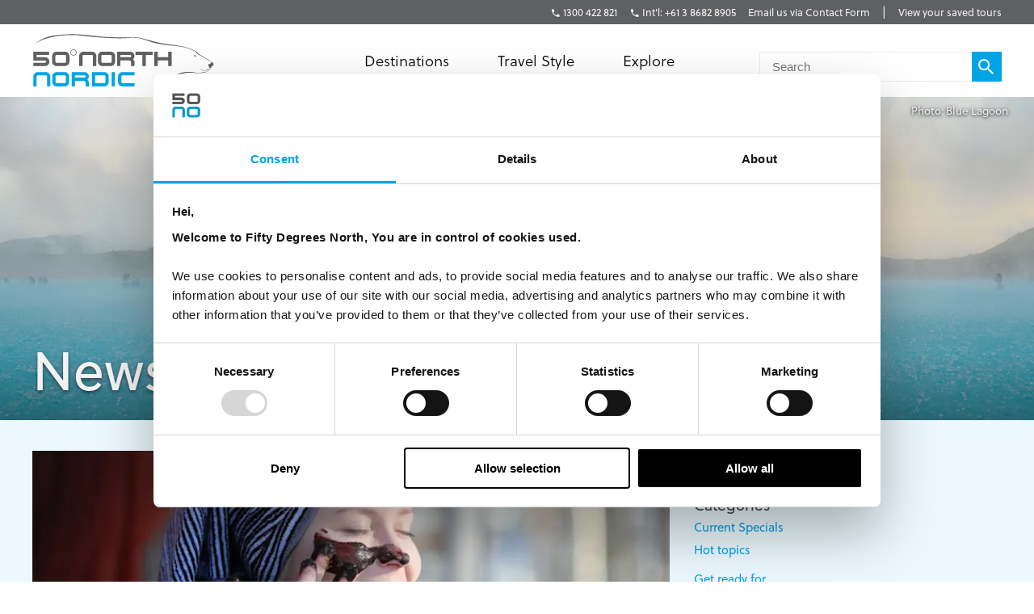

--- FILE ---
content_type: text/html; charset=utf-8
request_url: https://fiftydegreesnorth.com/au/articles/news/2
body_size: 13824
content:
<!DOCTYPE html>
<html data-application data-url="/articles/news/2" data-content-type="articleListing" class="application">

  <head>

    <!-- GTM tags replacing all others on Nov 24 2022 per #1132 -->
    <!-- Google Tag Manager -->
    <script>(function(w,d,s,l,i){w[l]=w[l]||[];w[l].push({'gtm.start':
    new Date().getTime(),event:'gtm.js'});var f=d.getElementsByTagName(s)[0],
    j=d.createElement(s),dl=l!='dataLayer'?'&l='+l:'';j.async=true;j.src=
    'https://www.googletagmanager.com/gtm.js?id='+i+dl;f.parentNode.insertBefore(j,f);
    })(window,document,'script','dataLayer','GTM-TGKFVC');</script>
    <!-- End Google Tag Manager -->
    <!-- / GTM tags replacing all others on Nov 24 2022 per #1132 -->


    <!-- head/meta -->
    <meta charset="utf-8">
    <meta http-equiv="content-type" content="text/html; charset=UTF-8">
    <meta http-equiv="x-ua-compatible" content="ie=edge,chrome=1">
    <meta name="description" content="">
    <meta name="author" content="Cold & Goji <hello@coldandgoji.com>">
    <meta name="designer" content="Cold & Goji <hello@coldandgoji.com>">
    <meta name="theme-color" content="#00a4e4">
    <meta name="apple-mobile-web-app-title" content="50 Degrees North">
    <meta name="application-name" content="50 Degrees North">
    <meta name="msapplication-TileColor" content="#00a4e4">
    <meta name="msapplication-TileImage" content="/mstile-144x144.png">
    <meta name="generator" content="Coldsnap">
    <meta name="viewport" content="width=device-width,initial-scale=1.0">

    <meta property="og:url" content="https://www.fiftydegreesnorth.com/articles/news/2">
    <meta property="og:image" content="https://images.ctfassets.net/6xuvngqqn06x/4ltGI3vdW0K6YaGQWyOSQ8/6baae87a1475f9dfe6c2b1cc3a47e287/Blue_Lagoon_Leifsstod_02.jpg?fm=jpg&fit=fill&w=1200&h=630&f=faces&q=90">
    <meta property="og:image:width" content="1200">
    <meta property="og:image:height" content="630">
    <meta property="og:description" content="">
    <meta property="og:title" content="News - Page 2">
    <meta property="og:type" content="website">
    <meta property="og:site_name" content="50 Degrees North">
    <meta property="og:see_also" content="https://www.fiftydegreesnorth.com">

    <meta itemprop="name" content="News - Page 2">
    <meta itemprop="description" content="">
    <meta itemprop="image" content="https://images.ctfassets.net/6xuvngqqn06x/4ltGI3vdW0K6YaGQWyOSQ8/6baae87a1475f9dfe6c2b1cc3a47e287/Blue_Lagoon_Leifsstod_02.jpg?fm=jpg&fit=fill&w=1200&h=630&f=faces&q=90">

    <meta name="twitter:card" content="summary">
    <meta name="twitter:url" content="https://www.fiftydegreesnorth.com/articles/news/2">
    <meta name="twitter:title" content="News - Page 2">
    <meta name="twitter:description" content="">
    <meta name="twitter:image" content="https://images.ctfassets.net/6xuvngqqn06x/4ltGI3vdW0K6YaGQWyOSQ8/6baae87a1475f9dfe6c2b1cc3a47e287/Blue_Lagoon_Leifsstod_02.jpg?fm=jpg&fit=fill&w=1200&h=630&f=faces&q=90">

    <!-- head/title -->
    <title>News - Page 2</title>

    <!-- head/icons -->
    <link rel="apple-touch-icon-precomposed" sizes="57x57" href="/apple-touch-icon-57x57.png">
    <link rel="apple-touch-icon-precomposed" sizes="114x114" href="/apple-touch-icon-114x114.png">
    <link rel="apple-touch-icon-precomposed" sizes="72x72" href="/apple-touch-icon-72x72.png">
    <link rel="apple-touch-icon-precomposed" sizes="144x144" href="/apple-touch-icon-144x144.png">
    <link rel="apple-touch-icon-precomposed" sizes="60x60" href="/apple-touch-icon-60x60.png">
    <link rel="apple-touch-icon-precomposed" sizes="120x120" href="/apple-touch-icon-120x120.png">
    <link rel="apple-touch-icon-precomposed" sizes="76x76" href="/apple-touch-icon-76x76.png">
    <link rel="apple-touch-icon-precomposed" sizes="152x152" href="/apple-touch-icon-152x152.png">
    <link rel="icon" type="image/png" href="/favicon-196x196.png" sizes="196x196">
    <link rel="icon" type="image/png" href="/favicon-96x96.png" sizes="96x96">
    <link rel="icon" type="image/png" href="/favicon-32x32.png" sizes="32x32">
    <link rel="icon" type="image/png" href="/favicon-16x16.png" sizes="16x16">
    <link rel="icon" type="image/png" href="/favicon-128.png" sizes="128x128">
    <meta name="application-name" content="&nbsp;">
    <meta name="msapplication-TileColor" content="#FFFFFF">
    <meta name="msapplication-TileImage" content="/mstile-144x144.png">
    <meta name="msapplication-square70x70logo" content="/mstile-70x70.png">
    <meta name="msapplication-square150x150logo" content="/mstile-150x150.png">
    <meta name="msapplication-wide310x150logo" content="/mstile-310x150.png">
    <meta name="msapplication-square310x310logo" content="/mstile-310x310.png">

    <!-- head/css -->
    <link href="https://use.typekit.net" rel="preconnect" crossorigin>
    <link rel="stylesheet" rel="preload" href="https://use.typekit.net/fms0enf.css">
    <link rel="stylesheet" href="/stylesheets/application.css">
    <link rel="preload" as="image" href="https://www.fiftydegreesnorth.com/media/images/regions/au.png">
    <link rel="preload" as="image" href="https://www.fiftydegreesnorth.com/media/images/regions/ca.png">
    <link rel="preload" as="image" href="https://www.fiftydegreesnorth.com/media/images/regions/eu.png">
    <link rel="preload" as="image" href="https://www.fiftydegreesnorth.com/media/images/regions/nz.png">
    <link rel="preload" as="image" href="https://www.fiftydegreesnorth.com/media/images/regions/uk.png">
    <link rel="preload" as="image" href="https://www.fiftydegreesnorth.com/media/images/regions/us.png">

    
    <!-- hreflang -->
    <link rel="canonical" href="https://www.fiftydegreesnorth.com/au/articles/news/2" hreflang="en-au" />
    <link rel="alternate" href="https://www.fiftydegreesnorth.com/au/articles/news/2" hreflang="en-au" />
    <link rel="alternate" href="https://www.fiftydegreesnorth.com/us/articles/news/2" hreflang="en-us" />
    <link rel="alternate" href="https://www.fiftydegreesnorth.com/ca/articles/news/2" hreflang="en-ca" />
    <link rel="alternate" href="https://www.fiftydegreesnorth.com/uk/articles/news/2" hreflang="en-gb" />
    <link rel="alternate" href="https://www.fiftydegreesnorth.com/nz/articles/news/2" hreflang="en-nz" />
    <link rel="alternate" href="https://www.fiftydegreesnorth.com/sg/articles/news/2" hreflang="en-sg" />
    <link rel="alternate" href="https://www.fiftydegreesnorth.com/eu/articles/news/2" hreflang="x-default" />

    <!-- head/config -->
    <script src="https://cdn-v3.hyperstatic.com/legacy/dashboard.js"></script>
    <link href="https://cdn.static.tools" rel="preconnect" crossorigin>
    <script type="text/javascript">
      // error logging
      window[ '__STATIC.TOOLS__' ] = {
        sentry: 'https://6e35722fcfe94b09bb9c476e45251e7a@sentry.io/1190315'
      }

      // query endpoint
      var configuration = { environment: "live" }
    </script>

    <!-- head/js -->
      </head>

  <body>
    <!-- GTM tags replacing all others on Nov 24 2022 per #1132 -->
    <!-- Google Tag Manager (noscript) -->
    <noscript><iframe src="https://www.googletagmanager.com/ns.html?id=GTM-TGKFVC"
    height="0" width="0" style="display:none;visibility:hidden"></iframe></noscript>
    <!-- End Google Tag Manager (noscript) -->
    <!-- / GTM tags replacing all others on Nov 24 2022 per #1132 -->

    <header class="header">

      <div class="header__region">
        <div class="header__inner">
          <div class="menu menu--default" data-length="3" data-id="menuContact"><div class="menu__container"><div class="menu__content">
    <h5 class="menu__heading">Bookings & Enquiries</h5>
    </div><ul class="menu__list"><li class="menu__item" data-href="tel:+611300422821" data-id="6u0y3D8abuOQ04eCkwsu2G"><a class="menu__link" href="tel:+611300422821"><span class="menu__text">1300 422 821</span></a><li class="menu__item" data-href="tel:+61386828905" data-id="52U4TBtcRGGyaQ8SGuOsEc"><a class="menu__link" href="tel:+61386828905"><span class="menu__text">Int'l: +61 3 8682 8905</span></a><li class="menu__item" data-href="/au/contact-us" data-id="6HqZnEXX7ypvbsU6e2H75Y"><a class="menu__link" href="/au/contact-us"><span class="menu__text">Email us via Contact Form</span></a></ul></div></div>          <div class="menu menu--default" data-length="1" data-id="menuUser"><div class="menu__container"><ul class="menu__list"><li class="menu__item" data-href="/au/tours/saved" data-id="2bHYn1JhGAQaiA6qMgCqK4"><a class="menu__link" href="/au/tours/saved"><span class="menu__text">View your saved tours</span></a></ul></div></div>        </div>
      </div>

      <div class="header__region">
        <div class="header__inner">
          
      <section class="logo logo--default" data-id="primary">
        <div class="logo__container"><a class="logo__link" href="/au/">
      <figure class="logo__figure">
        <svg class="logo__image" xmlns="http://www.w3.org/2000/svg" viewBox="0 0 151 44"><g fill="none"><g fill="#545554"><path class="nordic r" d="M45.8 37.8C46.5 37.1 47 36.2 47 35.1 47 33.1 45.4 31.5 43.4 31.5L32.7 31.5 32.7 43.3 35.4 43.3 35.4 34.2 43.4 34.2C43.9 34.2 44.3 34.6 44.3 35.1 44.3 35.6 43.9 36 43.4 36L35.4 36 35.4 38.8 42.5 38.8C44.3 38.8 44.3 40.1 44.3 41.3L44.3 43.3 47 43.3 47 40.4C47 38.4 45.8 37.8 45.8 37.8"/><path class="nordic n" d="M12.2 43.3L12.2 35.1C12.2 34.6 11.8 34.2 11.3 34.2L4.5 34.2C4 34.2 3.6 34.6 3.6 35.1L3.6 43.3 0.9 43.3 0.9 35.1C0.9 33.1 2.5 31.5 4.5 31.5L11.3 31.5C13.3 31.5 14.9 33.1 14.9 35.1L14.9 43.3 12.2 43.3"/><polygon class="nordic i" points="65.9 43.3 68.6 43.3 68.6 31.5 65.9 31.5"/><path class="nordic o" d="M27.9 35.1C27.9 34.6 27.5 34.2 27 34.2L20.2 34.2C19.7 34.2 19.3 34.6 19.3 35.1L19.3 39.7C19.3 40.1 19.7 40.6 20.2 40.6L27 40.6C27.5 40.6 27.9 40.1 27.9 39.7L27.9 35.1ZM27 43.3L20.2 43.3C18.2 43.3 16.6 41.7 16.6 39.7L16.6 35.1C16.6 33.1 18.2 31.5 20.2 31.5L27 31.5C29 31.5 30.6 33.1 30.6 35.1L30.6 39.7C30.6 41.7 29 43.3 27 43.3L27 43.3Z"/><path class="nordic d" d="M60.8 35.1C60.8 34.6 60.4 34.2 59.9 34.2L52.2 34.2 52.2 40.6 59.9 40.6C60.4 40.6 60.8 40.1 60.8 39.6L60.8 35.1ZM59.9 43.3L49.5 43.3 49.5 31.5 59.9 31.5C61.9 31.5 63.5 33.1 63.5 35.1L63.5 39.6C63.5 41.6 61.9 43.3 59.9 43.3L59.9 43.3Z"/><path class="nordic c" d="M84.9 43.3L74.8 43.3C72.8 43.3 71.2 41.6 71.2 39.6L71.2 35.1C71.2 33.1 72.8 31.5 74.8 31.5L84.9 31.5 84.9 34.2 74.8 34.2C74.4 34.2 74 34.6 74 35.1L74 39.6C74 40.1 74.4 40.6 74.8 40.6L84.9 40.6 84.9 43.3"/><path d="M83.7 21C84.4 20.3 84.9 19.3 84.9 18.3 84.9 16.2 83.2 14.6 81.2 14.6L70.4 14.6 70.4 26.5 73.1 26.5 73.1 17.3 81.2 17.3C81.7 17.3 82.1 17.7 82.1 18.3 82.1 18.8 81.7 19.2 81.2 19.2L73.1 19.2 73.1 21.9 80.4 21.9C82.1 21.9 82.1 23.3 82.1 24.5L82.1 26.5 84.9 26.5 84.9 23.6C84.9 21.5 83.7 21 83.7 21"/><path d="M50.4 26.5L50.4 18.3C50.4 17.7 50 17.3 49.5 17.3L42.6 17.3C42.1 17.3 41.7 17.7 41.7 18.3L41.7 26.5 38.9 26.5 38.9 18.3C38.9 16.2 40.6 14.6 42.6 14.6L49.5 14.6C51.5 14.6 53.2 16.2 53.2 18.3L53.2 26.5 50.4 26.5"/><path d="M66 18.3C66 17.7 65.6 17.3 65.1 17.3L58.2 17.3C57.7 17.3 57.3 17.7 57.3 18.3L57.3 22.9C57.3 23.4 57.7 23.8 58.2 23.8L65.1 23.8C65.6 23.8 66 23.4 66 22.9L66 18.3ZM65.1 26.5L58.2 26.5C56.2 26.5 54.5 24.9 54.5 22.9L54.5 18.3C54.5 16.2 56.2 14.6 58.2 14.6L65.1 14.6C67.2 14.6 68.8 16.2 68.8 18.3L68.8 22.9C68.8 24.9 67.2 26.5 65.1 26.5L65.1 26.5Z"/><polyline points="94.3 17.3 94.3 26.5 91.5 26.5 91.5 17.3 85.7 17.3 85.7 14.6 100 14.6 100 17.3 94.3 17.3"/><polyline points="112.9 26.5 112.9 21.9 104.2 21.9 104.2 26.5 101.4 26.5 101.4 14.6 104.2 14.6 104.2 19.2 112.9 19.2 112.9 14.6 115.7 14.6 115.7 26.5 112.9 26.5"/><path d="M146.3 24.9C146.2 25 146.2 26 146.5 26.6 146.8 27.1 146.9 27.8 147.3 27.9 147.7 28.1 148 28.1 148.4 28 148.9 27.8 148.7 27.1 148.7 26.9 148.8 26.8 149.4 26.7 149.6 26.6 149.8 26.5 150.6 25.6 150.6 25 150.5 24.4 149.9 23.5 149.4 23.4 148.9 23.4 148.5 23.8 148.1 24.3 147.6 24.8 147.2 25 146.9 24.9 146.6 24.9 146.4 24.8 146.3 24.9"/><path d="M134.1 18C134.1 18 134.5 17.5 134.9 17.5 135.3 17.5 135.7 17.8 136 17.9 136.2 18 136.7 18.3 136.7 18.3 136.7 18.3 136.1 18.5 135.6 18.5 135 18.6 134.5 18.3 134.1 18"/><path d="M144.9 29.6C144.4 29.7 143.5 30 142.9 30 142 30 139.4 29 139.2 28.9 139 28.9 140.1 29.5 140.8 29.8 141.3 30 142.5 30.4 143 30.3 143.8 30.1 145 29.9 145.5 29.7 146.1 29.4 146 29.9 145.9 30.3 145.7 30.6 145 31 144.2 31.2 143.8 31.3 142.4 31.4 141.9 31.4 141.3 31.4 140.6 31.9 140.1 32.1 139.1 32.4 137.4 32.3 135.2 31.8 133.2 31.4 128.6 30.9 125.3 31.7 120.7 32.8 111.7 37.4 111.7 37.4 111.7 37.4 120.6 33.5 125.8 32.5 130.7 31.6 133.9 32 135.4 32.2 136.9 32.5 139.3 32.7 139.9 32.5 140.5 32.4 140.9 31.9 141.5 31.8 142.1 31.8 143.7 31.8 144.2 31.5 144.8 31.2 146.2 30.6 146.5 30.1 146.6 29.7 146.1 29.4 146.1 29.4 146.1 29.4 147.1 29.4 147.3 29.3 147.5 29.2 148.1 28.2 148.4 28 148.5 27.8 147.7 26.6 148.4 25.9 149.3 24.9 149.6 23.6 149.6 23.6 149.6 23.6 147.2 22 146.2 21.2 145.2 20.5 143 19.3 142.1 18.7 141.2 18.1 139.2 17.4 138.2 16.5 137.3 15.6 136.6 14.6 135.5 14.1 134.1 13.3 131.8 12.3 128.3 11.2 125.4 10.3 120.7 9.4 115.8 8.9 102.8 7.7 90 2.5 85.8 2.7 81.5 3 66.2 2.9 58.6 2.3 50.9 1.7 38.9-0.2 30.4 0.3 18.3 0.9 9.1 1.3 1 9.5 1 9.5 4.5 5.7 11.8 3.8 18 2.1 21.2 1.4 29.2 1 37.8 0.6 43.9 1.9 49.9 2.4 61.8 3.4 71 3.7 73.7 3.6 78.6 3.5 83.7 3.1 86 3.1 89.2 3.1 97.2 6.3 101.5 7.4 105.9 8.5 113.2 9.5 115.8 9.6 119.5 9.9 123.5 10.4 126.4 11.1 129.2 11.8 133 13.2 134.9 14.2 135.9 14.8 136.3 15.5 136.9 16.3 137.5 17 138.4 17.4 139.2 17.7 140 18 142.1 19.2 144.2 20.5 146.3 21.8 148.6 23.1 149 23.6 149.4 24.1 150.1 24.8 149.5 25.3 148.9 25.9 148.3 27.2 148.2 27.6 148.2 28.1 147.5 28.5 147.2 28.8 147 29 146.6 28.9 146.1 29 145.5 29.1 145.4 29.4 144.9 29.6"/><path d="M28 18.3C28 17.7 27.6 17.3 27.1 17.3L20.2 17.3C19.7 17.3 19.2 17.7 19.2 18.3L19.2 22.9C19.2 23.4 19.7 23.8 20.2 23.8L27.1 23.8C27.6 23.8 28 23.4 28 22.9L28 18.3ZM27.1 26.5L20.2 26.5C18.1 26.5 16.5 24.9 16.5 22.9L16.5 18.3C16.5 16.2 18.1 14.6 20.2 14.6L27.1 14.6C29.1 14.6 30.8 16.2 30.8 18.3L30.8 22.9C30.8 24.9 29.1 26.5 27.1 26.5L27.1 26.5Z"/><path d="M36.6 15.3L36.3 15.3C36.3 16.5 35.4 17.4 34.2 17.4 33 17.4 32.1 16.5 32.1 15.3 32.1 14.1 33 13.2 34.2 13.2 35.4 13.2 36.3 14.1 36.3 15.3L36.8 15.3C36.8 13.9 35.6 12.7 34.2 12.7 32.8 12.7 31.6 13.9 31.6 15.3 31.6 16.7 32.8 17.9 34.2 17.9 35.6 17.9 36.8 16.7 36.8 15.3L36.6 15.3"/><path d="M10.5 26.5L0.9 26.5 0.9 23.8 10.5 23.8C11 23.8 11.4 23.4 11.4 22.9 11.4 22.4 11 22 10.5 22L0.9 22 0.9 14.6 14 14.6 14 17.3 3.6 17.3 3.6 19.2 10.5 19.2C12.6 19.2 14.2 20.8 14.2 22.9 14.2 24.9 12.6 26.5 10.5 26.5"/></g></g></svg>
        <figcaption class="logo__heading">Fifty Degrees North</figcaption>
      </figure></a></div>
      </section>          <div class="menu menu--default" data-length="3" data-id="menuContact"><div class="menu__container"><div class="menu__content">
    <h5 class="menu__heading">Bookings & Enquiries</h5>
    </div><ul class="menu__list"><li class="menu__item" data-href="tel:+611300422821" data-id="6u0y3D8abuOQ04eCkwsu2G"><a class="menu__link" href="tel:+611300422821"><span class="menu__text">1300 422 821</span></a><li class="menu__item" data-href="tel:+61386828905" data-id="52U4TBtcRGGyaQ8SGuOsEc"><a class="menu__link" href="tel:+61386828905"><span class="menu__text">Int'l: +61 3 8682 8905</span></a><li class="menu__item" data-href="/au/contact-us" data-id="6HqZnEXX7ypvbsU6e2H75Y"><a class="menu__link" href="/au/contact-us"><span class="menu__text">Email us via Contact Form</span></a></ul></div></div>          <div class="menu menu--default" data-length="3" data-id="navigation"><div class="menu__container"><ul class="menu__list"><li class="menu__item" data-href="#" data-id="1iiGHUdX7Ww0mcQawS0MmS"><a class="menu__link has-submenu" href="#"><span class="menu__text">Destinations</span></a><span class="menu__toggle" role="button" aria-pressed="false">Toggle Submenu</span><div class="submenu" data-length="4"><div class="submenu__container"><ul class="submenu__list"><li class="submenu__item" data-href="/au/destinations/scandinavia-and-finland" data-id="6iX5KJAqic8y2k8E4W2eyg"><a class="submenu__link has-submenu" href="/au/destinations/scandinavia-and-finland"><span class="submenu__text">Scandinavia & Finland</span></a><span class="submenu__toggle" role="button" aria-pressed="false">Toggle Subsubmenu</span><div class="subsubmenu" data-length="5"><div class="subsubmenu__container"><ul class="subsubmenu__list"><li class="subsubmenu__item subsubmenu__item--scandinavia-and-finland" data-href="/au/destinations/scandinavia-and-finland" data-id="95a4c4c6a47b127b66b46f"><a class="subsubmenu__link" href="/au/destinations/scandinavia-and-finland"><span class="subsubmenu__text">Scandinavia & Finland</span></a><li class="subsubmenu__item subsubmenu__item--norway" data-href="/au/destinations/norway" data-id="f8b966a094b41b67b4dd90"><a class="subsubmenu__link" href="/au/destinations/norway"><span class="subsubmenu__text">Norway</span></a><li class="subsubmenu__item subsubmenu__item--denmark" data-href="/au/destinations/denmark" data-id="ce8250801010e906bf8a9b"><a class="subsubmenu__link" href="/au/destinations/denmark"><span class="subsubmenu__text">Denmark</span></a><li class="subsubmenu__item subsubmenu__item--finland" data-href="/au/destinations/finland" data-id="3bebb7899ef6f5900257d0"><a class="subsubmenu__link" href="/au/destinations/finland"><span class="subsubmenu__text">Finland</span></a><li class="subsubmenu__item subsubmenu__item--sweden" data-href="/au/destinations/sweden" data-id="0a46c4667528c6062b3891"><a class="subsubmenu__link" href="/au/destinations/sweden"><span class="subsubmenu__text">Sweden</span></a></ul></div></div><li class="submenu__item" data-href="/au/destinations/iceland-greenland-and-north-atlantic" data-id="4ZsxwFElkcccEuQAc6Ciuw"><a class="submenu__link has-submenu" href="/au/destinations/iceland-greenland-and-north-atlantic"><span class="submenu__text">Iceland, Greenland & North Atlantic</span></a><span class="submenu__toggle" role="button" aria-pressed="false">Toggle Subsubmenu</span><div class="subsubmenu" data-length="4"><div class="subsubmenu__container"><ul class="subsubmenu__list"><li class="subsubmenu__item subsubmenu__item--iceland-greenland-and-north-atlantic" data-href="/au/destinations/iceland-greenland-and-north-atlantic" data-id="aa022927aecd949a1f4fa3"><a class="subsubmenu__link" href="/au/destinations/iceland-greenland-and-north-atlantic"><span class="subsubmenu__text">Iceland, Greenland & North Atlantic</span></a><li class="subsubmenu__item subsubmenu__item--faroe-islands" data-href="/au/destinations/faroe-islands" data-id="a36e4d10f30a27d4284571"><a class="subsubmenu__link" href="/au/destinations/faroe-islands"><span class="subsubmenu__text">Faroe Islands</span></a><li class="subsubmenu__item subsubmenu__item--greenland" data-href="/au/destinations/greenland" data-id="33a83bd1e56c59f1e2ac89"><a class="subsubmenu__link" href="/au/destinations/greenland"><span class="subsubmenu__text">Greenland</span></a><li class="subsubmenu__item subsubmenu__item--iceland" data-href="/au/destinations/iceland" data-id="caec270b13ab0ac05d7b90"><a class="subsubmenu__link" href="/au/destinations/iceland"><span class="subsubmenu__text">Iceland</span></a></ul></div></div><li class="submenu__item" data-href="/au/destinations/russia-baltic-and-north-asia" data-id="5a8wPSM1moueoGoeKseCUe"><a class="submenu__link has-submenu" href="/au/destinations/russia-baltic-and-north-asia"><span class="submenu__text">The Baltic States</span></a><span class="submenu__toggle" role="button" aria-pressed="false">Toggle Subsubmenu</span><div class="subsubmenu" data-length="4"><div class="subsubmenu__container"><ul class="subsubmenu__list"><li class="subsubmenu__item subsubmenu__item--russia-baltic-and-north-asia" data-href="/au/destinations/russia-baltic-and-north-asia" data-id="59583e12dc3ca6620bab8f"><a class="subsubmenu__link" href="/au/destinations/russia-baltic-and-north-asia"><span class="subsubmenu__text">The Baltic States</span></a><li class="subsubmenu__item subsubmenu__item--estonia" data-href="/au/destinations/estonia" data-id="0d2fa9f0b947ecb5010ce5"><a class="subsubmenu__link" href="/au/destinations/estonia"><span class="subsubmenu__text">Estonia</span></a><li class="subsubmenu__item subsubmenu__item--latvia" data-href="/au/destinations/latvia" data-id="ae841353f2b66a6deedec6"><a class="subsubmenu__link" href="/au/destinations/latvia"><span class="subsubmenu__text">Latvia</span></a><li class="subsubmenu__item subsubmenu__item--lithuania" data-href="/au/destinations/lithuania" data-id="5a81efb5364ac75e139b1f"><a class="subsubmenu__link" href="/au/destinations/lithuania"><span class="subsubmenu__text">Lithuania</span></a></ul></div></div><li class="submenu__item" data-href="/au/destinations/the-high-arctic" data-id="1Vt5DrpMFOiQ62IaskiCsy"><a class="submenu__link has-submenu" href="/au/destinations/the-high-arctic"><span class="submenu__text">The High Arctic</span></a><span class="submenu__toggle" role="button" aria-pressed="false">Toggle Subsubmenu</span><div class="subsubmenu" data-length="5"><div class="subsubmenu__container"><ul class="subsubmenu__list"><li class="subsubmenu__item subsubmenu__item--the-high-arctic" data-href="/au/destinations/the-high-arctic" data-id="97b21432872942f64f0cb8"><a class="subsubmenu__link" href="/au/destinations/the-high-arctic"><span class="subsubmenu__text">The High Arctic</span></a><li class="subsubmenu__item subsubmenu__item--greenland" data-href="/au/destinations/greenland" data-id="33a83bd1e56c59f1e2ac89"><a class="subsubmenu__link" href="/au/destinations/greenland"><span class="subsubmenu__text">Greenland</span></a><li class="subsubmenu__item subsubmenu__item--iceland" data-href="/au/destinations/iceland" data-id="caec270b13ab0ac05d7b90"><a class="subsubmenu__link" href="/au/destinations/iceland"><span class="subsubmenu__text">Iceland</span></a><li class="subsubmenu__item subsubmenu__item--norway" data-href="/au/destinations/norway" data-id="f8b966a094b41b67b4dd90"><a class="subsubmenu__link" href="/au/destinations/norway"><span class="subsubmenu__text">Norway</span></a><li class="subsubmenu__item subsubmenu__item--svalbard" data-href="/au/destinations/svalbard" data-id="4b169db115bacbeffaeafe"><a class="subsubmenu__link" href="/au/destinations/svalbard"><span class="subsubmenu__text">Svalbard</span></a></ul></div></div></ul></div></div><li class="menu__item" data-href="/au/tours" data-id="2pnKiG5amokM2u4yyYaw4e"><a class="menu__link has-submenu" href="/au/tours"><span class="menu__text">Travel Style</span></a><span class="menu__toggle" role="button" aria-pressed="false">Toggle Submenu</span><div class="submenu" data-length="9"><div class="submenu__container"><ul class="submenu__list"><li class="submenu__item" data-href="/au/styles/group-tours" data-id="5WDGwb5HA4KASS4KMMYUYw"><a class="submenu__link has-submenu" href="/au/styles/group-tours"><span class="submenu__text">Small Group Tours</span></a><span class="submenu__toggle" role="button" aria-pressed="false">Toggle Subsubmenu</span><div class="subsubmenu" data-length="4"><div class="subsubmenu__container"><ul class="subsubmenu__list"><li class="subsubmenu__item subsubmenu__item--group-tours" data-href="/au/styles/group-tours" data-id="f650783500a9c39946b3e7" ssg="[object Object]" ssg="[object Object]" ssg="[object Object]"><a class="subsubmenu__link" href="/au/styles/group-tours"><span class="subsubmenu__text">Small Group Tours</span></a><li class="subsubmenu__item subsubmenu__item--winter-escorted-tours" data-href="/au/styles/winter-escorted-tours" data-id="2cEQj5VobwJoIqSsLNbfUG"><a class="subsubmenu__link" href="/au/styles/winter-escorted-tours"><span class="subsubmenu__text">Winter Small Group Tours</span></a><li class="subsubmenu__item subsubmenu__item--summer-small-group-tours" data-href="/au/styles/summer-small-group-tours" data-id="fwquD82TXaJwu3X7J9Pd1"><a class="subsubmenu__link" href="/au/styles/summer-small-group-tours"><span class="subsubmenu__text">Summer Small Group Tours</span></a><li class="subsubmenu__item subsubmenu__item--escorted-christmas-tours" data-href="/au/styles/escorted-christmas-tours" data-id="3Iot6ygttKcOig6GyYiMCY"><a class="subsubmenu__link" href="/au/styles/escorted-christmas-tours"><span class="subsubmenu__text">Christmas Small Group Tours</span></a></ul></div></div><li class="submenu__item" data-href="/au/styles/christmas-and-new-years" data-id="21D6FAdMDWaSYQ2MIgW8AS"><a class="submenu__link has-submenu" href="/au/styles/christmas-and-new-years"><span class="submenu__text">Christmas & New Years</span></a><span class="submenu__toggle" role="button" aria-pressed="false">Toggle Subsubmenu</span><div class="subsubmenu" data-length="5"><div class="subsubmenu__container"><ul class="subsubmenu__list"><li class="subsubmenu__item subsubmenu__item--christmas-and-new-years" data-href="/au/styles/christmas-and-new-years" data-id="4cbdbd3753d4d00fed7f5d" ssg="[object Object]" ssg="[object Object]" ssg="[object Object]" ssg="[object Object]" ssg="[object Object]"><a class="subsubmenu__link" href="/au/styles/christmas-and-new-years"><span class="subsubmenu__text">Christmas & New Years</span></a><li class="subsubmenu__item subsubmenu__item--escorted-christmas-tours" data-href="/au/styles/escorted-christmas-tours" data-id="3Iot6ygttKcOig6GyYiMCY"><a class="subsubmenu__link" href="/au/styles/escorted-christmas-tours"><span class="subsubmenu__text">Christmas Small Group Tours</span></a><li class="subsubmenu__item subsubmenu__item--independent-christmas-tours" data-href="/au/styles/independent-christmas-tours" data-id="2XYfiYTKKHi9FAecUNh1oU"><a class="subsubmenu__link" href="/au/styles/independent-christmas-tours"><span class="subsubmenu__text">Independent Christmas </span></a><li class="subsubmenu__item subsubmenu__item--pre-christmas-tours" data-href="/au/styles/pre-christmas-tours" data-id="6v8Dvvv4fiKcryHhgnmN4q"><a class="subsubmenu__link" href="/au/styles/pre-christmas-tours"><span class="subsubmenu__text">Pre-Christmas with Santa </span></a><li class="subsubmenu__item subsubmenu__item--post-christmas-tours" data-href="/au/styles/post-christmas-tours" data-id="6XltiX1bR3LryqKnzJsYyn"><a class="subsubmenu__link" href="/au/styles/post-christmas-tours"><span class="subsubmenu__text">Post-Christmas & New Year's Eve</span></a></ul></div></div><li class="submenu__item" data-href="/au/style/signature-trips" data-id="6bklkJQddx5L7Fs5le7B0R"><a class="submenu__link has-submenu" href="/au/style/signature-trips"><span class="submenu__text">Signature & New Trips </span></a><span class="submenu__toggle" role="button" aria-pressed="false">Toggle Subsubmenu</span><div class="subsubmenu" data-length="4"><div class="subsubmenu__container"><ul class="subsubmenu__list"><li class="subsubmenu__item subsubmenu__item--signature-trips" data-href="/au/styles/signature-trips" data-id="2PR7PIIMPZ9sVLK3Slnh05" ssg="[object Object]" ssg="[object Object]"><a class="subsubmenu__link" href="/au/styles/signature-trips"><span class="subsubmenu__text">Signature Trips</span></a><li class="subsubmenu__item subsubmenu__item--signature-trips-escorted" data-href="/au/styles/signature-trips-escorted" data-id="4KI6hcTsFgboEwbbixxfN8"><a class="subsubmenu__link" href="/au/styles/signature-trips-escorted"><span class="subsubmenu__text">Small Group Tour Signature Trips </span></a><li class="subsubmenu__item subsubmenu__item--signature-trips-independent" data-href="/au/styles/signature-trips-independent" data-id="6hEybteCooXl22lTuhM7wf"><a class="subsubmenu__link" href="/au/styles/signature-trips-independent"><span class="subsubmenu__text">Signature Trips Independent </span></a><li class="subsubmenu__item subsubmenu__item--new-trips" data-href="/au/styles/new-trips" data-id="5IGocRYuQyHoGm7GJsK9dP"><a class="subsubmenu__link" href="/au/styles/new-trips"><span class="subsubmenu__text">New Trips </span></a></ul></div></div><li class="submenu__item" data-href="/au/styles/independent-and-self-drive" data-id="4xQvYPJukM8oMEo4mcMsEC"><a class="submenu__link has-submenu" href="/au/styles/independent-and-self-drive"><span class="submenu__text">Independent & Self Drive</span></a><span class="submenu__toggle" role="button" aria-pressed="false">Toggle Subsubmenu</span><div class="subsubmenu" data-length="5"><div class="subsubmenu__container"><ul class="subsubmenu__list"><li class="subsubmenu__item subsubmenu__item--independent-and-self-drive" data-href="/au/styles/independent-and-self-drive" data-id="086c121d01bae92ec95219" ssg="[object Object]" ssg="[object Object]" ssg="[object Object]" ssg="[object Object]"><a class="subsubmenu__link" href="/au/styles/independent-and-self-drive"><span class="subsubmenu__text">Independent & Self Drive</span></a><li class="subsubmenu__item subsubmenu__item--self-drive-and-farm-stays" data-href="/au/styles/self-drive-and-farm-stays" data-id="b1b16cfb6be459e24a902e"><a class="subsubmenu__link" href="/au/styles/self-drive-and-farm-stays"><span class="subsubmenu__text">Self Drive Journeys</span></a><li class="subsubmenu__item subsubmenu__item--rail-and-ferry-journeys" data-href="/au/styles/rail-and-ferry-journeys" data-id="b897f30bca58c5585a32d6"><a class="subsubmenu__link" href="/au/styles/rail-and-ferry-journeys"><span class="subsubmenu__text">Rail & Ferry Journeys</span></a><li class="subsubmenu__item subsubmenu__item--nordic-city-breaks" data-href="/au/styles/nordic-city-breaks" data-id="2xROVI53MbZYJzJPa2zrq8"><a class="subsubmenu__link" href="/au/styles/nordic-city-breaks"><span class="subsubmenu__text">Nordic City Breaks </span></a><li class="subsubmenu__item subsubmenu__item--norwegian-fjord-tours" data-href="/au/styles/norwegian-fjord-tours" data-id="668a40f9ddb1423dc70c5b"><a class="subsubmenu__link" href="/au/styles/norwegian-fjord-tours"><span class="subsubmenu__text">Norway Fjord Tours </span></a></ul></div></div><li class="submenu__item" data-href="/au/styles/aurora-and-nordic-winter" data-id="3mdqwaMYZWwimO2MYISCiy"><a class="submenu__link has-submenu" href="/au/styles/aurora-and-nordic-winter"><span class="submenu__text">Aurora & Nordic Winter</span></a><span class="submenu__toggle" role="button" aria-pressed="false">Toggle Subsubmenu</span><div class="subsubmenu" data-length="5"><div class="subsubmenu__container"><ul class="subsubmenu__list"><li class="subsubmenu__item subsubmenu__item--aurora-and-nordic-winter" data-href="/au/styles/aurora-and-nordic-winter" data-id="d6a5648977e41278112266" ssg="[object Object]" ssg="[object Object]" ssg="[object Object]"><a class="subsubmenu__link" href="/au/styles/aurora-and-nordic-winter"><span class="subsubmenu__text">Aurora & Nordic Winter</span></a><li class="subsubmenu__item subsubmenu__item--christmas-and-new-years" data-href="/au/styles/christmas-and-new-years" data-id="4cbdbd3753d4d00fed7f5d" ssg="[object Object]" ssg="[object Object]" ssg="[object Object]" ssg="[object Object]" ssg="[object Object]"><a class="subsubmenu__link" href="/au/styles/christmas-and-new-years"><span class="subsubmenu__text">Christmas & New Years</span></a><li class="subsubmenu__item subsubmenu__item--northern-lights" data-href="/au/styles/northern-lights" data-id="76b826160024c0d877fb88"><a class="subsubmenu__link" href="/au/styles/northern-lights"><span class="subsubmenu__text">Northern Lights Trips</span></a><li class="subsubmenu__item subsubmenu__item--glass-igloos-and-domes" data-href="/au/styles/glass-igloos-and-domes" data-id="175ffcfdbf4a300c59ac04"><a class="subsubmenu__link" href="/au/styles/glass-igloos-and-domes"><span class="subsubmenu__text">Glass Igloos & Domes</span></a><li class="subsubmenu__item subsubmenu__item--icehotel-and-snow-hotels" data-href="/au/styles/icehotel-and-snow-hotels" data-id="afdbf7d83e211c21150e9a"><a class="subsubmenu__link" href="/au/styles/icehotel-and-snow-hotels"><span class="subsubmenu__text">ICEHOTEL & Snow hotels</span></a></ul></div></div><li class="submenu__item" data-href="https://fiftydegreesnorth.com/luxury" data-id="2UWyqZSZS86sy1tOAXC3aT"><a class="submenu__link" href="https://fiftydegreesnorth.com/luxury" target="_blank" rel="noopener"><span class="submenu__text">Luxury and beyond</span></a><li class="submenu__item" data-href="/au/styles/cruises-and-voyages" data-id="MYEty9mSMEU4AG84OoK2o"><a class="submenu__link has-submenu" href="/au/styles/cruises-and-voyages"><span class="submenu__text">Cruises & Voyages</span></a><span class="submenu__toggle" role="button" aria-pressed="false">Toggle Subsubmenu</span><div class="subsubmenu" data-length="5"><div class="subsubmenu__container"><ul class="subsubmenu__list"><li class="subsubmenu__item subsubmenu__item--cruises-and-voyages" data-href="/au/styles/cruises-and-voyages" data-id="695ecb7bf1b885092e3f1b" ssg="[object Object]" ssg="[object Object]" ssg="[object Object]" ssg="[object Object]" ssg="[object Object]" ssg="[object Object]" ssg="[object Object]"><a class="subsubmenu__link" href="/au/styles/cruises-and-voyages"><span class="subsubmenu__text">Coastal, Arctic & River Cruises</span></a><li class="subsubmenu__item subsubmenu__item--norwegian-coastal-voyages" data-href="/au/styles/norwegian-coastal-voyages" data-id="7q68Xqfs38ArUm63DdGPpF"><a class="subsubmenu__link" href="/au/styles/norwegian-coastal-voyages"><span class="subsubmenu__text">Norwegian Coastal Voyages</span></a><li class="subsubmenu__item subsubmenu__item--norwegian-coast" data-href="/au/styles/norwegian-coast" data-id="912a394dd5772411de2a40"><a class="subsubmenu__link" href="/au/styles/norwegian-coast"><span class="subsubmenu__text">Norway Trips with Norwegian Coastal Voyage</span></a><li class="subsubmenu__item subsubmenu__item--river-canal-and-heritage" data-href="/au/styles/river-canal-and-heritage" data-id="86e0b518abad9991f39dbf"><a class="subsubmenu__link" href="/au/styles/river-canal-and-heritage"><span class="subsubmenu__text">River, Canal & Heritage Cruises </span></a><li class="subsubmenu__item subsubmenu__item--northern-lights-voyages" data-href="/au/styles/northern-lights-voyages" data-id="7ZpoAlHLEPZhVKW1fpxJS"><a class="subsubmenu__link" href="/au/styles/northern-lights-voyages"><span class="subsubmenu__text">Northern Lights Voyages</span></a></ul></div></div><li class="submenu__item" data-href="/au/styles/off-season-travel" data-id="5EWFqPsvRH5Ogkob29k8xt"><a class="submenu__link has-submenu" href="/au/styles/off-season-travel"><span class="submenu__text">Off-Season Travel </span></a><span class="submenu__toggle" role="button" aria-pressed="false">Toggle Subsubmenu</span><div class="subsubmenu" data-length="3"><div class="subsubmenu__container"><ul class="subsubmenu__list"><li class="subsubmenu__item subsubmenu__item--off-season-travel" data-href="/au/styles/off-season-travel" data-id="46kP4FyYDoiMyYLwiiZgFZ" ssg="[object Object]" ssg="[object Object]"><a class="subsubmenu__link" href="/au/styles/off-season-travel"><span class="subsubmenu__text">Off-Season Travel</span></a><li class="subsubmenu__item subsubmenu__item--off-season-fall-autumn" data-href="/au/styles/off-season-fall-autumn" data-id="1pZIeqWADdQyNyKIDWT5UO"><a class="subsubmenu__link" href="/au/styles/off-season-fall-autumn"><span class="subsubmenu__text">Off-Season Fall/Autumn Trips</span></a><li class="subsubmenu__item subsubmenu__item--off-season-spring" data-href="/au/styles/off-season-spring" data-id="5DFEAs4b7tysQz6f0y2vV4"><a class="subsubmenu__link" href="/au/styles/off-season-spring"><span class="subsubmenu__text">Off-Season Spring Trips</span></a></ul></div></div><li class="submenu__item" data-href="/au/styles/special-interest" data-id="4GLZm9VOy4sMqUmeOcMSCs"><a class="submenu__link has-submenu" href="/au/styles/special-interest"><span class="submenu__text">Special Interest</span></a><span class="submenu__toggle" role="button" aria-pressed="false">Toggle Subsubmenu</span><div class="subsubmenu" data-length="5"><div class="subsubmenu__container"><ul class="subsubmenu__list"><li class="subsubmenu__item subsubmenu__item--special-interest" data-href="/au/styles/special-interest" data-id="36c480bf712d62c45bd9a7" ssg="[object Object]" ssg="[object Object]" ssg="[object Object]" ssg="[object Object]"><a class="subsubmenu__link" href="/au/styles/special-interest"><span class="subsubmenu__text">Special Interest tours</span></a><li class="subsubmenu__item subsubmenu__item--family-adventures" data-href="/au/styles/family-adventures" data-id="6468691bed8cb5d3374c81"><a class="subsubmenu__link" href="/au/styles/family-adventures"><span class="subsubmenu__text">Family Adventures in the Nordics</span></a><li class="subsubmenu__item subsubmenu__item--health-and-wellness" data-href="/au/styles/health-and-wellness" data-id="a299ff163872df637f402b"><a class="subsubmenu__link" href="/au/styles/health-and-wellness"><span class="subsubmenu__text">Health, Wellness & Slow Travel</span></a><li class="subsubmenu__item subsubmenu__item--nordic-wild" data-href="/au/styles/nordic-wild" data-id="a35e9f00142ebed8f30cd8"><a class="subsubmenu__link" href="/au/styles/nordic-wild"><span class="subsubmenu__text">Nordic Wildlife Tours and Cruises </span></a><li class="subsubmenu__item subsubmenu__item--trekking-and-cycling" data-href="/au/styles/trekking-and-cycling" data-id="6b361a77b5395b3b5ede9f"><a class="subsubmenu__link" href="/au/styles/trekking-and-cycling"><span class="subsubmenu__text">Active Holidays </span></a></ul></div></div></ul></div></div><li class="menu__item" data-href="#" data-id="4leDTuC8e4M0SO8EoQiCes"><a class="menu__link has-submenu" href="#"><span class="menu__text">Explore</span></a><span class="menu__toggle" role="button" aria-pressed="false">Toggle Submenu</span><div class="submenu" data-length="12"><div class="submenu__container"><ul class="submenu__list"><li class="submenu__item submenu__item--about" data-href="/au/about" data-id="4065cc1abc432c0a731bf3"><a class="submenu__link" href="/au/about"><span class="submenu__text">About</span></a><li class="submenu__item submenu__item--testimonials" data-href="/au/about/testimonials" data-id="0605b924d274ba76de84fd"><a class="submenu__link" href="/au/about/testimonials"><span class="submenu__text">Testimonials</span></a><li class="submenu__item submenu__item--how-to-book" data-href="/au/how-to-book" data-id="7wheMMOSiT8nE0pJY3CPJc"><a class="submenu__link" href="/au/how-to-book"><span class="submenu__text">How to Book</span></a><li class="submenu__item submenu__item--our-team" data-href="/au/about/our-team" data-id="a5d0069e169f5bd666ab1d"><a class="submenu__link" href="/au/about/our-team"><span class="submenu__text">Our Team</span></a><li class="submenu__item" data-href="https://www.flipsnack.com/B8677AEEFB5/50-degrees-north-brochure-nordic-small-group-tours/full-view.html" data-id="K1dSO8CgaXnCt093SUYse"><a class="submenu__link" href="https://www.flipsnack.com/B8677AEEFB5/50-degrees-north-brochure-nordic-small-group-tours/full-view.html" target="_blank" rel="noopener"><span class="submenu__text">2025 Brochure</span></a><li class="submenu__item submenu__item--inspiration" data-href="/au/articles/news" data-id="224a411b8eb3e96ccfa4f7"><a class="submenu__link" href="/au/articles/news"><span class="submenu__text">Inspiration</span></a><li class="submenu__item submenu__item--faq" data-href="/au/faq" data-id="a8905e33d54f38d477ca96"><a class="submenu__link" href="/au/faq"><span class="submenu__text">FAQ</span></a><li class="submenu__item submenu__item--travel-guides" data-href="/au/info-centre" data-id="c3819233b84f7cd8f06129"><a class="submenu__link" href="/au/info-centre"><span class="submenu__text">Travel Guides</span></a><li class="submenu__item" data-href="/au/sustainable-tourism" data-id="9VmF00SVFBXKlyU67lfiA"><a class="submenu__link" href="/au/sustainable-tourism"><span class="submenu__text">Sustainable Tourism</span></a><li class="submenu__item" data-href="/au/in_the_press" data-id="3mbAlpxiToolUFRBPVdv22"><a class="submenu__link" href="/au/in_the_press"><span class="submenu__text">In the Press</span></a><li class="submenu__item submenu__item--subscribe" data-href="/au/subscribe" data-id="d7bd468bc5fd583918aa05"><a class="submenu__link" href="/au/subscribe"><span class="submenu__text">Subscribe</span></a><li class="submenu__item submenu__item--contact-us" data-href="/au/contact-us" data-id="4ZYvZpTWJOKAI4WAWuAgUA"><a class="submenu__link" href="/au/contact-us"><span class="submenu__text">Contact Us</span></a></ul></div></div></ul></div></div>          
      <section class="form form--search">
        <div class="form__container">
      <div class="form__close"></div>
      <div class="form__content">
      <h5 class="form__heading"></h5>
      <div class="form__copy"></div></div>
      <div class="form__messages"></div>
      <form class="form__form" accept-charset="UTF-8" action="/au/tours"><fieldset class="form__fieldset fieldset--search"><legend class="form__legend">Search</legend><div class="form__field form__field--text form__field--keyword"><input class="form__input" type="text" name="keyword" placeholder="Search" required /><label class="form__label">Search</label></div><div class="form__field form__field--submit"><button class="form__submit" type="submit" name="submit">Search</button></div></fieldset></form></div>
      </section>          
      <div  class="toggle toggle--aside" data-toggle="aside" data-label="Menu" data-label-toggled="Close">
        <div class="toggle__container">
          <button class="toggle__button" aria-pressed="false">
            <span class="toggle__icon"></span>
            <span class="toggle__label">Menu</span>
          </button>
        </div>
      </div>        </div>
      </div>

    </header>

    <div class="aside__overlay"></div>

    <aside class="aside">
      <div class="aside__container">
        
      <section class="form form--search">
        <div class="form__container">
      <div class="form__close"></div>
      <div class="form__content">
      <h5 class="form__heading"></h5>
      <div class="form__copy"></div></div>
      <div class="form__messages"></div>
      <form class="form__form" accept-charset="UTF-8" action="/au/tours"><fieldset class="form__fieldset fieldset--search"><legend class="form__legend">Search</legend><div class="form__field form__field--text form__field--keyword"><input class="form__input" type="text" name="keyword" placeholder="Search" required /><label class="form__label">Search</label></div><div class="form__field form__field--submit"><button class="form__submit" type="submit" name="submit">Search</button></div></fieldset></form></div>
      </section>        <div class="menu menu--default" data-length="3" data-id="navigation"><div class="menu__container"><ul class="menu__list"><li class="menu__item" data-href="#" data-id="1iiGHUdX7Ww0mcQawS0MmS"><a class="menu__link has-submenu" href="#"><span class="menu__text">Destinations</span></a><span class="menu__toggle" role="button" aria-pressed="false">Toggle Submenu</span><div class="submenu" data-length="4"><div class="submenu__container"><ul class="submenu__list"><li class="submenu__item" data-href="/au/destinations/scandinavia-and-finland" data-id="6iX5KJAqic8y2k8E4W2eyg"><a class="submenu__link has-submenu" href="/au/destinations/scandinavia-and-finland"><span class="submenu__text">Scandinavia & Finland</span></a><span class="submenu__toggle" role="button" aria-pressed="false">Toggle Subsubmenu</span><div class="subsubmenu" data-length="5"><div class="subsubmenu__container"><ul class="subsubmenu__list"><li class="subsubmenu__item subsubmenu__item--scandinavia-and-finland" data-href="/au/destinations/scandinavia-and-finland" data-id="95a4c4c6a47b127b66b46f"><a class="subsubmenu__link" href="/au/destinations/scandinavia-and-finland"><span class="subsubmenu__text">Scandinavia & Finland</span></a><li class="subsubmenu__item subsubmenu__item--norway" data-href="/au/destinations/norway" data-id="f8b966a094b41b67b4dd90"><a class="subsubmenu__link" href="/au/destinations/norway"><span class="subsubmenu__text">Norway</span></a><li class="subsubmenu__item subsubmenu__item--denmark" data-href="/au/destinations/denmark" data-id="ce8250801010e906bf8a9b"><a class="subsubmenu__link" href="/au/destinations/denmark"><span class="subsubmenu__text">Denmark</span></a><li class="subsubmenu__item subsubmenu__item--finland" data-href="/au/destinations/finland" data-id="3bebb7899ef6f5900257d0"><a class="subsubmenu__link" href="/au/destinations/finland"><span class="subsubmenu__text">Finland</span></a><li class="subsubmenu__item subsubmenu__item--sweden" data-href="/au/destinations/sweden" data-id="0a46c4667528c6062b3891"><a class="subsubmenu__link" href="/au/destinations/sweden"><span class="subsubmenu__text">Sweden</span></a></ul></div></div><li class="submenu__item" data-href="/au/destinations/iceland-greenland-and-north-atlantic" data-id="4ZsxwFElkcccEuQAc6Ciuw"><a class="submenu__link has-submenu" href="/au/destinations/iceland-greenland-and-north-atlantic"><span class="submenu__text">Iceland, Greenland & North Atlantic</span></a><span class="submenu__toggle" role="button" aria-pressed="false">Toggle Subsubmenu</span><div class="subsubmenu" data-length="4"><div class="subsubmenu__container"><ul class="subsubmenu__list"><li class="subsubmenu__item subsubmenu__item--iceland-greenland-and-north-atlantic" data-href="/au/destinations/iceland-greenland-and-north-atlantic" data-id="aa022927aecd949a1f4fa3"><a class="subsubmenu__link" href="/au/destinations/iceland-greenland-and-north-atlantic"><span class="subsubmenu__text">Iceland, Greenland & North Atlantic</span></a><li class="subsubmenu__item subsubmenu__item--faroe-islands" data-href="/au/destinations/faroe-islands" data-id="a36e4d10f30a27d4284571"><a class="subsubmenu__link" href="/au/destinations/faroe-islands"><span class="subsubmenu__text">Faroe Islands</span></a><li class="subsubmenu__item subsubmenu__item--greenland" data-href="/au/destinations/greenland" data-id="33a83bd1e56c59f1e2ac89"><a class="subsubmenu__link" href="/au/destinations/greenland"><span class="subsubmenu__text">Greenland</span></a><li class="subsubmenu__item subsubmenu__item--iceland" data-href="/au/destinations/iceland" data-id="caec270b13ab0ac05d7b90"><a class="subsubmenu__link" href="/au/destinations/iceland"><span class="subsubmenu__text">Iceland</span></a></ul></div></div><li class="submenu__item" data-href="/au/destinations/russia-baltic-and-north-asia" data-id="5a8wPSM1moueoGoeKseCUe"><a class="submenu__link has-submenu" href="/au/destinations/russia-baltic-and-north-asia"><span class="submenu__text">The Baltic States</span></a><span class="submenu__toggle" role="button" aria-pressed="false">Toggle Subsubmenu</span><div class="subsubmenu" data-length="4"><div class="subsubmenu__container"><ul class="subsubmenu__list"><li class="subsubmenu__item subsubmenu__item--russia-baltic-and-north-asia" data-href="/au/destinations/russia-baltic-and-north-asia" data-id="59583e12dc3ca6620bab8f"><a class="subsubmenu__link" href="/au/destinations/russia-baltic-and-north-asia"><span class="subsubmenu__text">The Baltic States</span></a><li class="subsubmenu__item subsubmenu__item--estonia" data-href="/au/destinations/estonia" data-id="0d2fa9f0b947ecb5010ce5"><a class="subsubmenu__link" href="/au/destinations/estonia"><span class="subsubmenu__text">Estonia</span></a><li class="subsubmenu__item subsubmenu__item--latvia" data-href="/au/destinations/latvia" data-id="ae841353f2b66a6deedec6"><a class="subsubmenu__link" href="/au/destinations/latvia"><span class="subsubmenu__text">Latvia</span></a><li class="subsubmenu__item subsubmenu__item--lithuania" data-href="/au/destinations/lithuania" data-id="5a81efb5364ac75e139b1f"><a class="subsubmenu__link" href="/au/destinations/lithuania"><span class="subsubmenu__text">Lithuania</span></a></ul></div></div><li class="submenu__item" data-href="/au/destinations/the-high-arctic" data-id="1Vt5DrpMFOiQ62IaskiCsy"><a class="submenu__link has-submenu" href="/au/destinations/the-high-arctic"><span class="submenu__text">The High Arctic</span></a><span class="submenu__toggle" role="button" aria-pressed="false">Toggle Subsubmenu</span><div class="subsubmenu" data-length="5"><div class="subsubmenu__container"><ul class="subsubmenu__list"><li class="subsubmenu__item subsubmenu__item--the-high-arctic" data-href="/au/destinations/the-high-arctic" data-id="97b21432872942f64f0cb8"><a class="subsubmenu__link" href="/au/destinations/the-high-arctic"><span class="subsubmenu__text">The High Arctic</span></a><li class="subsubmenu__item subsubmenu__item--greenland" data-href="/au/destinations/greenland" data-id="33a83bd1e56c59f1e2ac89"><a class="subsubmenu__link" href="/au/destinations/greenland"><span class="subsubmenu__text">Greenland</span></a><li class="subsubmenu__item subsubmenu__item--iceland" data-href="/au/destinations/iceland" data-id="caec270b13ab0ac05d7b90"><a class="subsubmenu__link" href="/au/destinations/iceland"><span class="subsubmenu__text">Iceland</span></a><li class="subsubmenu__item subsubmenu__item--norway" data-href="/au/destinations/norway" data-id="f8b966a094b41b67b4dd90"><a class="subsubmenu__link" href="/au/destinations/norway"><span class="subsubmenu__text">Norway</span></a><li class="subsubmenu__item subsubmenu__item--svalbard" data-href="/au/destinations/svalbard" data-id="4b169db115bacbeffaeafe"><a class="subsubmenu__link" href="/au/destinations/svalbard"><span class="subsubmenu__text">Svalbard</span></a></ul></div></div></ul></div></div><li class="menu__item" data-href="/au/tours" data-id="2pnKiG5amokM2u4yyYaw4e"><a class="menu__link has-submenu" href="/au/tours"><span class="menu__text">Travel Style</span></a><span class="menu__toggle" role="button" aria-pressed="false">Toggle Submenu</span><div class="submenu" data-length="9"><div class="submenu__container"><ul class="submenu__list"><li class="submenu__item" data-href="/au/styles/group-tours" data-id="5WDGwb5HA4KASS4KMMYUYw"><a class="submenu__link has-submenu" href="/au/styles/group-tours"><span class="submenu__text">Small Group Tours</span></a><span class="submenu__toggle" role="button" aria-pressed="false">Toggle Subsubmenu</span><div class="subsubmenu" data-length="4"><div class="subsubmenu__container"><ul class="subsubmenu__list"><li class="subsubmenu__item subsubmenu__item--group-tours" data-href="/au/styles/group-tours" data-id="f650783500a9c39946b3e7" ssg="[object Object]" ssg="[object Object]" ssg="[object Object]"><a class="subsubmenu__link" href="/au/styles/group-tours"><span class="subsubmenu__text">Small Group Tours</span></a><li class="subsubmenu__item subsubmenu__item--winter-escorted-tours" data-href="/au/styles/winter-escorted-tours" data-id="2cEQj5VobwJoIqSsLNbfUG"><a class="subsubmenu__link" href="/au/styles/winter-escorted-tours"><span class="subsubmenu__text">Winter Small Group Tours</span></a><li class="subsubmenu__item subsubmenu__item--summer-small-group-tours" data-href="/au/styles/summer-small-group-tours" data-id="fwquD82TXaJwu3X7J9Pd1"><a class="subsubmenu__link" href="/au/styles/summer-small-group-tours"><span class="subsubmenu__text">Summer Small Group Tours</span></a><li class="subsubmenu__item subsubmenu__item--escorted-christmas-tours" data-href="/au/styles/escorted-christmas-tours" data-id="3Iot6ygttKcOig6GyYiMCY"><a class="subsubmenu__link" href="/au/styles/escorted-christmas-tours"><span class="subsubmenu__text">Christmas Small Group Tours</span></a></ul></div></div><li class="submenu__item" data-href="/au/styles/christmas-and-new-years" data-id="21D6FAdMDWaSYQ2MIgW8AS"><a class="submenu__link has-submenu" href="/au/styles/christmas-and-new-years"><span class="submenu__text">Christmas & New Years</span></a><span class="submenu__toggle" role="button" aria-pressed="false">Toggle Subsubmenu</span><div class="subsubmenu" data-length="5"><div class="subsubmenu__container"><ul class="subsubmenu__list"><li class="subsubmenu__item subsubmenu__item--christmas-and-new-years" data-href="/au/styles/christmas-and-new-years" data-id="4cbdbd3753d4d00fed7f5d" ssg="[object Object]" ssg="[object Object]" ssg="[object Object]" ssg="[object Object]" ssg="[object Object]"><a class="subsubmenu__link" href="/au/styles/christmas-and-new-years"><span class="subsubmenu__text">Christmas & New Years</span></a><li class="subsubmenu__item subsubmenu__item--escorted-christmas-tours" data-href="/au/styles/escorted-christmas-tours" data-id="3Iot6ygttKcOig6GyYiMCY"><a class="subsubmenu__link" href="/au/styles/escorted-christmas-tours"><span class="subsubmenu__text">Christmas Small Group Tours</span></a><li class="subsubmenu__item subsubmenu__item--independent-christmas-tours" data-href="/au/styles/independent-christmas-tours" data-id="2XYfiYTKKHi9FAecUNh1oU"><a class="subsubmenu__link" href="/au/styles/independent-christmas-tours"><span class="subsubmenu__text">Independent Christmas </span></a><li class="subsubmenu__item subsubmenu__item--pre-christmas-tours" data-href="/au/styles/pre-christmas-tours" data-id="6v8Dvvv4fiKcryHhgnmN4q"><a class="subsubmenu__link" href="/au/styles/pre-christmas-tours"><span class="subsubmenu__text">Pre-Christmas with Santa </span></a><li class="subsubmenu__item subsubmenu__item--post-christmas-tours" data-href="/au/styles/post-christmas-tours" data-id="6XltiX1bR3LryqKnzJsYyn"><a class="subsubmenu__link" href="/au/styles/post-christmas-tours"><span class="subsubmenu__text">Post-Christmas & New Year's Eve</span></a></ul></div></div><li class="submenu__item" data-href="/au/style/signature-trips" data-id="6bklkJQddx5L7Fs5le7B0R"><a class="submenu__link has-submenu" href="/au/style/signature-trips"><span class="submenu__text">Signature & New Trips </span></a><span class="submenu__toggle" role="button" aria-pressed="false">Toggle Subsubmenu</span><div class="subsubmenu" data-length="4"><div class="subsubmenu__container"><ul class="subsubmenu__list"><li class="subsubmenu__item subsubmenu__item--signature-trips" data-href="/au/styles/signature-trips" data-id="2PR7PIIMPZ9sVLK3Slnh05" ssg="[object Object]" ssg="[object Object]"><a class="subsubmenu__link" href="/au/styles/signature-trips"><span class="subsubmenu__text">Signature Trips</span></a><li class="subsubmenu__item subsubmenu__item--signature-trips-escorted" data-href="/au/styles/signature-trips-escorted" data-id="4KI6hcTsFgboEwbbixxfN8"><a class="subsubmenu__link" href="/au/styles/signature-trips-escorted"><span class="subsubmenu__text">Small Group Tour Signature Trips </span></a><li class="subsubmenu__item subsubmenu__item--signature-trips-independent" data-href="/au/styles/signature-trips-independent" data-id="6hEybteCooXl22lTuhM7wf"><a class="subsubmenu__link" href="/au/styles/signature-trips-independent"><span class="subsubmenu__text">Signature Trips Independent </span></a><li class="subsubmenu__item subsubmenu__item--new-trips" data-href="/au/styles/new-trips" data-id="5IGocRYuQyHoGm7GJsK9dP"><a class="subsubmenu__link" href="/au/styles/new-trips"><span class="subsubmenu__text">New Trips </span></a></ul></div></div><li class="submenu__item" data-href="/au/styles/independent-and-self-drive" data-id="4xQvYPJukM8oMEo4mcMsEC"><a class="submenu__link has-submenu" href="/au/styles/independent-and-self-drive"><span class="submenu__text">Independent & Self Drive</span></a><span class="submenu__toggle" role="button" aria-pressed="false">Toggle Subsubmenu</span><div class="subsubmenu" data-length="5"><div class="subsubmenu__container"><ul class="subsubmenu__list"><li class="subsubmenu__item subsubmenu__item--independent-and-self-drive" data-href="/au/styles/independent-and-self-drive" data-id="086c121d01bae92ec95219" ssg="[object Object]" ssg="[object Object]" ssg="[object Object]" ssg="[object Object]"><a class="subsubmenu__link" href="/au/styles/independent-and-self-drive"><span class="subsubmenu__text">Independent & Self Drive</span></a><li class="subsubmenu__item subsubmenu__item--self-drive-and-farm-stays" data-href="/au/styles/self-drive-and-farm-stays" data-id="b1b16cfb6be459e24a902e"><a class="subsubmenu__link" href="/au/styles/self-drive-and-farm-stays"><span class="subsubmenu__text">Self Drive Journeys</span></a><li class="subsubmenu__item subsubmenu__item--rail-and-ferry-journeys" data-href="/au/styles/rail-and-ferry-journeys" data-id="b897f30bca58c5585a32d6"><a class="subsubmenu__link" href="/au/styles/rail-and-ferry-journeys"><span class="subsubmenu__text">Rail & Ferry Journeys</span></a><li class="subsubmenu__item subsubmenu__item--nordic-city-breaks" data-href="/au/styles/nordic-city-breaks" data-id="2xROVI53MbZYJzJPa2zrq8"><a class="subsubmenu__link" href="/au/styles/nordic-city-breaks"><span class="subsubmenu__text">Nordic City Breaks </span></a><li class="subsubmenu__item subsubmenu__item--norwegian-fjord-tours" data-href="/au/styles/norwegian-fjord-tours" data-id="668a40f9ddb1423dc70c5b"><a class="subsubmenu__link" href="/au/styles/norwegian-fjord-tours"><span class="subsubmenu__text">Norway Fjord Tours </span></a></ul></div></div><li class="submenu__item" data-href="/au/styles/aurora-and-nordic-winter" data-id="3mdqwaMYZWwimO2MYISCiy"><a class="submenu__link has-submenu" href="/au/styles/aurora-and-nordic-winter"><span class="submenu__text">Aurora & Nordic Winter</span></a><span class="submenu__toggle" role="button" aria-pressed="false">Toggle Subsubmenu</span><div class="subsubmenu" data-length="5"><div class="subsubmenu__container"><ul class="subsubmenu__list"><li class="subsubmenu__item subsubmenu__item--aurora-and-nordic-winter" data-href="/au/styles/aurora-and-nordic-winter" data-id="d6a5648977e41278112266" ssg="[object Object]" ssg="[object Object]" ssg="[object Object]"><a class="subsubmenu__link" href="/au/styles/aurora-and-nordic-winter"><span class="subsubmenu__text">Aurora & Nordic Winter</span></a><li class="subsubmenu__item subsubmenu__item--christmas-and-new-years" data-href="/au/styles/christmas-and-new-years" data-id="4cbdbd3753d4d00fed7f5d" ssg="[object Object]" ssg="[object Object]" ssg="[object Object]" ssg="[object Object]" ssg="[object Object]"><a class="subsubmenu__link" href="/au/styles/christmas-and-new-years"><span class="subsubmenu__text">Christmas & New Years</span></a><li class="subsubmenu__item subsubmenu__item--northern-lights" data-href="/au/styles/northern-lights" data-id="76b826160024c0d877fb88"><a class="subsubmenu__link" href="/au/styles/northern-lights"><span class="subsubmenu__text">Northern Lights Trips</span></a><li class="subsubmenu__item subsubmenu__item--glass-igloos-and-domes" data-href="/au/styles/glass-igloos-and-domes" data-id="175ffcfdbf4a300c59ac04"><a class="subsubmenu__link" href="/au/styles/glass-igloos-and-domes"><span class="subsubmenu__text">Glass Igloos & Domes</span></a><li class="subsubmenu__item subsubmenu__item--icehotel-and-snow-hotels" data-href="/au/styles/icehotel-and-snow-hotels" data-id="afdbf7d83e211c21150e9a"><a class="subsubmenu__link" href="/au/styles/icehotel-and-snow-hotels"><span class="subsubmenu__text">ICEHOTEL & Snow hotels</span></a></ul></div></div><li class="submenu__item" data-href="https://fiftydegreesnorth.com/luxury" data-id="2UWyqZSZS86sy1tOAXC3aT"><a class="submenu__link" href="https://fiftydegreesnorth.com/luxury" target="_blank" rel="noopener"><span class="submenu__text">Luxury and beyond</span></a><li class="submenu__item" data-href="/au/styles/cruises-and-voyages" data-id="MYEty9mSMEU4AG84OoK2o"><a class="submenu__link has-submenu" href="/au/styles/cruises-and-voyages"><span class="submenu__text">Cruises & Voyages</span></a><span class="submenu__toggle" role="button" aria-pressed="false">Toggle Subsubmenu</span><div class="subsubmenu" data-length="5"><div class="subsubmenu__container"><ul class="subsubmenu__list"><li class="subsubmenu__item subsubmenu__item--cruises-and-voyages" data-href="/au/styles/cruises-and-voyages" data-id="695ecb7bf1b885092e3f1b" ssg="[object Object]" ssg="[object Object]" ssg="[object Object]" ssg="[object Object]" ssg="[object Object]" ssg="[object Object]" ssg="[object Object]"><a class="subsubmenu__link" href="/au/styles/cruises-and-voyages"><span class="subsubmenu__text">Coastal, Arctic & River Cruises</span></a><li class="subsubmenu__item subsubmenu__item--norwegian-coastal-voyages" data-href="/au/styles/norwegian-coastal-voyages" data-id="7q68Xqfs38ArUm63DdGPpF"><a class="subsubmenu__link" href="/au/styles/norwegian-coastal-voyages"><span class="subsubmenu__text">Norwegian Coastal Voyages</span></a><li class="subsubmenu__item subsubmenu__item--norwegian-coast" data-href="/au/styles/norwegian-coast" data-id="912a394dd5772411de2a40"><a class="subsubmenu__link" href="/au/styles/norwegian-coast"><span class="subsubmenu__text">Norway Trips with Norwegian Coastal Voyage</span></a><li class="subsubmenu__item subsubmenu__item--river-canal-and-heritage" data-href="/au/styles/river-canal-and-heritage" data-id="86e0b518abad9991f39dbf"><a class="subsubmenu__link" href="/au/styles/river-canal-and-heritage"><span class="subsubmenu__text">River, Canal & Heritage Cruises </span></a><li class="subsubmenu__item subsubmenu__item--northern-lights-voyages" data-href="/au/styles/northern-lights-voyages" data-id="7ZpoAlHLEPZhVKW1fpxJS"><a class="subsubmenu__link" href="/au/styles/northern-lights-voyages"><span class="subsubmenu__text">Northern Lights Voyages</span></a></ul></div></div><li class="submenu__item" data-href="/au/styles/off-season-travel" data-id="5EWFqPsvRH5Ogkob29k8xt"><a class="submenu__link has-submenu" href="/au/styles/off-season-travel"><span class="submenu__text">Off-Season Travel </span></a><span class="submenu__toggle" role="button" aria-pressed="false">Toggle Subsubmenu</span><div class="subsubmenu" data-length="3"><div class="subsubmenu__container"><ul class="subsubmenu__list"><li class="subsubmenu__item subsubmenu__item--off-season-travel" data-href="/au/styles/off-season-travel" data-id="46kP4FyYDoiMyYLwiiZgFZ" ssg="[object Object]" ssg="[object Object]"><a class="subsubmenu__link" href="/au/styles/off-season-travel"><span class="subsubmenu__text">Off-Season Travel</span></a><li class="subsubmenu__item subsubmenu__item--off-season-fall-autumn" data-href="/au/styles/off-season-fall-autumn" data-id="1pZIeqWADdQyNyKIDWT5UO"><a class="subsubmenu__link" href="/au/styles/off-season-fall-autumn"><span class="subsubmenu__text">Off-Season Fall/Autumn Trips</span></a><li class="subsubmenu__item subsubmenu__item--off-season-spring" data-href="/au/styles/off-season-spring" data-id="5DFEAs4b7tysQz6f0y2vV4"><a class="subsubmenu__link" href="/au/styles/off-season-spring"><span class="subsubmenu__text">Off-Season Spring Trips</span></a></ul></div></div><li class="submenu__item" data-href="/au/styles/special-interest" data-id="4GLZm9VOy4sMqUmeOcMSCs"><a class="submenu__link has-submenu" href="/au/styles/special-interest"><span class="submenu__text">Special Interest</span></a><span class="submenu__toggle" role="button" aria-pressed="false">Toggle Subsubmenu</span><div class="subsubmenu" data-length="5"><div class="subsubmenu__container"><ul class="subsubmenu__list"><li class="subsubmenu__item subsubmenu__item--special-interest" data-href="/au/styles/special-interest" data-id="36c480bf712d62c45bd9a7" ssg="[object Object]" ssg="[object Object]" ssg="[object Object]" ssg="[object Object]"><a class="subsubmenu__link" href="/au/styles/special-interest"><span class="subsubmenu__text">Special Interest tours</span></a><li class="subsubmenu__item subsubmenu__item--family-adventures" data-href="/au/styles/family-adventures" data-id="6468691bed8cb5d3374c81"><a class="subsubmenu__link" href="/au/styles/family-adventures"><span class="subsubmenu__text">Family Adventures in the Nordics</span></a><li class="subsubmenu__item subsubmenu__item--health-and-wellness" data-href="/au/styles/health-and-wellness" data-id="a299ff163872df637f402b"><a class="subsubmenu__link" href="/au/styles/health-and-wellness"><span class="subsubmenu__text">Health, Wellness & Slow Travel</span></a><li class="subsubmenu__item subsubmenu__item--nordic-wild" data-href="/au/styles/nordic-wild" data-id="a35e9f00142ebed8f30cd8"><a class="subsubmenu__link" href="/au/styles/nordic-wild"><span class="subsubmenu__text">Nordic Wildlife Tours and Cruises </span></a><li class="subsubmenu__item subsubmenu__item--trekking-and-cycling" data-href="/au/styles/trekking-and-cycling" data-id="6b361a77b5395b3b5ede9f"><a class="subsubmenu__link" href="/au/styles/trekking-and-cycling"><span class="subsubmenu__text">Active Holidays </span></a></ul></div></div></ul></div></div><li class="menu__item" data-href="#" data-id="4leDTuC8e4M0SO8EoQiCes"><a class="menu__link has-submenu" href="#"><span class="menu__text">Explore</span></a><span class="menu__toggle" role="button" aria-pressed="false">Toggle Submenu</span><div class="submenu" data-length="12"><div class="submenu__container"><ul class="submenu__list"><li class="submenu__item submenu__item--about" data-href="/au/about" data-id="4065cc1abc432c0a731bf3"><a class="submenu__link" href="/au/about"><span class="submenu__text">About</span></a><li class="submenu__item submenu__item--testimonials" data-href="/au/about/testimonials" data-id="0605b924d274ba76de84fd"><a class="submenu__link" href="/au/about/testimonials"><span class="submenu__text">Testimonials</span></a><li class="submenu__item submenu__item--how-to-book" data-href="/au/how-to-book" data-id="7wheMMOSiT8nE0pJY3CPJc"><a class="submenu__link" href="/au/how-to-book"><span class="submenu__text">How to Book</span></a><li class="submenu__item submenu__item--our-team" data-href="/au/about/our-team" data-id="a5d0069e169f5bd666ab1d"><a class="submenu__link" href="/au/about/our-team"><span class="submenu__text">Our Team</span></a><li class="submenu__item" data-href="https://www.flipsnack.com/B8677AEEFB5/50-degrees-north-brochure-nordic-small-group-tours/full-view.html" data-id="K1dSO8CgaXnCt093SUYse"><a class="submenu__link" href="https://www.flipsnack.com/B8677AEEFB5/50-degrees-north-brochure-nordic-small-group-tours/full-view.html" target="_blank" rel="noopener"><span class="submenu__text">2025 Brochure</span></a><li class="submenu__item submenu__item--inspiration" data-href="/au/articles/news" data-id="224a411b8eb3e96ccfa4f7"><a class="submenu__link" href="/au/articles/news"><span class="submenu__text">Inspiration</span></a><li class="submenu__item submenu__item--faq" data-href="/au/faq" data-id="a8905e33d54f38d477ca96"><a class="submenu__link" href="/au/faq"><span class="submenu__text">FAQ</span></a><li class="submenu__item submenu__item--travel-guides" data-href="/au/info-centre" data-id="c3819233b84f7cd8f06129"><a class="submenu__link" href="/au/info-centre"><span class="submenu__text">Travel Guides</span></a><li class="submenu__item" data-href="/au/sustainable-tourism" data-id="9VmF00SVFBXKlyU67lfiA"><a class="submenu__link" href="/au/sustainable-tourism"><span class="submenu__text">Sustainable Tourism</span></a><li class="submenu__item" data-href="/au/in_the_press" data-id="3mbAlpxiToolUFRBPVdv22"><a class="submenu__link" href="/au/in_the_press"><span class="submenu__text">In the Press</span></a><li class="submenu__item submenu__item--subscribe" data-href="/au/subscribe" data-id="d7bd468bc5fd583918aa05"><a class="submenu__link" href="/au/subscribe"><span class="submenu__text">Subscribe</span></a><li class="submenu__item submenu__item--contact-us" data-href="/au/contact-us" data-id="4ZYvZpTWJOKAI4WAWuAgUA"><a class="submenu__link" href="/au/contact-us"><span class="submenu__text">Contact Us</span></a></ul></div></div></ul></div></div>        <div class="menu menu--default" data-length="1" data-id="menuUser"><div class="menu__container"><ul class="menu__list"><li class="menu__item" data-href="/au/tours/saved" data-id="2bHYn1JhGAQaiA6qMgCqK4"><a class="menu__link" href="/au/tours/saved"><span class="menu__text">View your saved tours</span></a></ul></div></div>        <div class="menu menu--default" data-length="4" data-id="menuSocial"><div class="menu__container"><div class="menu__content">
    <h5 class="menu__heading">Join Our Community</h5>
    </div><ul class="menu__list"><li class="menu__item" data-href="https://www.facebook.com/50degreesnorth" data-id="2jR474f0CE4MOESKq8iwIk"><a class="menu__link" href="https://www.facebook.com/50degreesnorth" target="_blank" rel="noopener"><span class="menu__text">Facebook</span></a><li class="menu__item" data-href="http://instagram.com/50degreesnorth" data-id="1XpNzATyaE8EMcgKmUQ60e"><a class="menu__link" href="http://instagram.com/50degreesnorth" target="_blank" rel="noopener"><span class="menu__text">Instagram</span></a><li class="menu__item" data-href="http://www.linkedin.com/company/50-degrees-north-pty-ltd" data-id="63mtpvPPuEGWcK2I2k4IsU"><a class="menu__link" href="http://www.linkedin.com/company/50-degrees-north-pty-ltd" target="_blank" rel="noopener"><span class="menu__text">LinkedIn</span></a><li class="menu__item" data-href="https://www.youtube.com/50DegreesN" data-id="2K23BYA2kw4IQIy60MwG4c"><a class="menu__link" href="https://www.youtube.com/50DegreesN" target="_blank" rel="noopener"><span class="menu__text">YouTube</span></a></ul></div></div>      </div>
    </aside>

    
    <main class="main">
      <div class="main__container">
      <section class="article-listing article-listing--default">
        
      
      <section class="banner banner--default" style="background-image:url('//images.ctfassets.net/6xuvngqqn06x/4ltGI3vdW0K6YaGQWyOSQ8/6baae87a1475f9dfe6c2b1cc3a47e287/Blue_Lagoon_Leifsstod_02.jpg?w=1680&h=400&fit=fill&q=80&fm=webp')" data-caption="Blue Lagoon">
        <div class="banner__container" data-caption="Blue Lagoon">
      <div class="banner__content">
      <h1 class="banner__heading">News</h1>
      </div>
      
    </div>
      </section>
      <div class="article-listing__container">
      <div class="article-listing__main">
      
      <section class="collection collection--articles">
        <div class="collection__container">
      
      <div class="collection__list">
      <section class="article article--summary" data-id="SAw9lEJvrhdzt4k5DOFvs">
        
        <div class="article__container">
        <div class="article__main">
      <figure class="article__figure" style="background-image:url('//images.ctfassets.net/6xuvngqqn06x/5kuZRfgTE9D4k6uf2NwIr7/97b548b6cab643484eb1a826173b34e2/Finland_sauna_winter_Ruka_Kuusamo_F94I4231_credit_Harri_Tarvainen.jpg?w=780&h=500&fm=webp')" data-caption="">
      <img class="article__image" src="//images.ctfassets.net/6xuvngqqn06x/5kuZRfgTE9D4k6uf2NwIr7/97b548b6cab643484eb1a826173b34e2/Finland_sauna_winter_Ruka_Kuusamo_F94I4231_credit_Harri_Tarvainen.jpg?w=780&h=500&fm=webp" alt="" />
      <figcaption class="article__caption"></figcaption></figure>
      <div class="article__content">
      <h3 class="article__heading">The Power of Pausing: What a Week in Lapland Can Do for You</h3>
      <div class="article__meta">
      <ul class="article__authors"><li class="article__author"><img class="article__author-image" src="//images.ctfassets.net/6xuvngqqn06x/4uz0WRdpga0GhxyrX0JNiA/a8266d442a5ba793bfdddcf6439d556c/96d9ad12-05e8-454a-aa98-9d71a38de9ba.jpg?w=100&h=100&fit=fill&q=80" alt="Selma  Togersen " /><span class="article__author-name">Selma  Togersen </span></li></ul>
      <time class="article__time">December 10th</time></div>
      <div class="article__copy"><p>A 7-day women-only wellness retreat in Lapland, Finland, combining yoga, mindfulness, sauna rituals, and Arctic adventures. Small groups, expert guidance, and quiet natural surroundings provide the perfect environment to reset, recharge, and reconnect with yourself and others.</p>
</div></div></div>
        <a class="article__cta" href="/au/article/the-power-of-pausing-what-a-week-in-lapland-can-do-for-you">Read Article</a></div>
        
      </section>
      <section class="article article--summary" data-id="f190daefa8383692ac1dac">
        
        <div class="article__container">
        <div class="article__main">
      <figure class="article__figure" style="background-image:url('//images.ctfassets.net/6xuvngqqn06x/bcee67832459915fc99e5d/01ff9a4763d78486918c26c4b2fe1b06/Get-ready-for-winter-in-Scandinavia?w=780&h=500&fm=webp')" data-caption="">
      <img class="article__image" src="//images.ctfassets.net/6xuvngqqn06x/bcee67832459915fc99e5d/01ff9a4763d78486918c26c4b2fe1b06/Get-ready-for-winter-in-Scandinavia?w=780&h=500&fm=webp" alt="" />
      <figcaption class="article__caption"></figcaption></figure>
      <div class="article__content">
      <h3 class="article__heading">What to Pack for Winter Adventures in Lapland</h3>
      <div class="article__meta">
      <ul class="article__authors"><li class="article__author"><img class="article__author-image" src="//images.ctfassets.net/6xuvngqqn06x/9860ce7be793cc61f9964d/fb75cdb2f44bf1958633462ca5a13fb9/Jayde-Kincaid?w=100&h=100&fit=fill&q=80" alt="Jayde Kincaid" /><span class="article__author-name">Jayde Kincaid</span></li></ul>
      <time class="article__time">December 9th</time></div>
      <div class="article__copy"><p>Learn what to pack for your Lapland winter adventure. Stay warm, travel smart, and enjoy the Arctic snow.</p>
</div></div></div>
        <a class="article__cta" href="/au/article/get-ready-for-winter-in-scandinavia">Read Article</a></div>
        
      </section>
      <section class="article article--summary" data-id="f9432b528d01641840ca6e">
        
        <div class="article__container">
        <div class="article__main">
      <figure class="article__figure" style="background-image:url('//images.ctfassets.net/6xuvngqqn06x/34qOwGRz0H83QOYpfeja0z/07f908b6e3821895852198050a5239cb/shutterstock_1073688410_Helsinki_at_sunset.jpg?w=780&h=500&fm=webp')" data-caption="">
      <img class="article__image" src="//images.ctfassets.net/6xuvngqqn06x/34qOwGRz0H83QOYpfeja0z/07f908b6e3821895852198050a5239cb/shutterstock_1073688410_Helsinki_at_sunset.jpg?w=780&h=500&fm=webp" alt="" />
      <figcaption class="article__caption"></figcaption></figure>
      <div class="article__content">
      <h3 class="article__heading">Top Things to Do in Helsinki: Insider Tips for Your Next Finland Trip</h3>
      <div class="article__meta">
      <ul class="article__authors"><li class="article__author"><img class="article__author-image" src="//images.ctfassets.net/6xuvngqqn06x/5nnFlwuDZHYP6mKRnHRdD4/1caa41c9622c5e0b44fe30d03b998227/50DN-satu.png?w=100&h=100&fit=fill&q=80" alt="Satu Vänskä-Westgarth" /><span class="article__author-name">Satu Vänskä-Westgarth</span></li></ul>
      <time class="article__time">November 24th</time></div>
      <div class="article__copy"><p>Summer or Winter, here are our insider tips for what to do in Helsinki.</p>
</div></div></div>
        <a class="article__cta" href="/au/article/top-things-to-do-in-helsinki-insider-tips-for-your-next-finland-trip">Read Article</a></div>
        
      </section>
      <section class="article article--summary" data-id="f1b5d190807ebb4d9e0db6">
        
        <div class="article__container">
        <div class="article__main">
      <figure class="article__figure" style="background-image:url('//images.ctfassets.net/6xuvngqqn06x/6b3jU3UB67YBivQJZptyT0/9c8565e2f123d11dd27ef01ad9994d2b/shutterstock_HildaWeges_Photography_Flam_Railway_.jpg?w=780&h=500&fm=webp')" data-caption="">
      <img class="article__image" src="//images.ctfassets.net/6xuvngqqn06x/6b3jU3UB67YBivQJZptyT0/9c8565e2f123d11dd27ef01ad9994d2b/shutterstock_HildaWeges_Photography_Flam_Railway_.jpg?w=780&h=500&fm=webp" alt="" />
      <figcaption class="article__caption"></figcaption></figure>
      <div class="article__content">
      <h3 class="article__heading">Norway's Best Train Journeys</h3>
      <div class="article__meta">
      <ul class="article__authors"><li class="article__author"><img class="article__author-image" src="//images.ctfassets.net/6xuvngqqn06x/4uz0WRdpga0GhxyrX0JNiA/a8266d442a5ba793bfdddcf6439d556c/96d9ad12-05e8-454a-aa98-9d71a38de9ba.jpg?w=100&h=100&fit=fill&q=80" alt="Selma  Togersen " /><span class="article__author-name">Selma  Togersen </span></li></ul>
      <time class="article__time">October 29th</time></div>
      <div class="article__copy"><p>Our top 4 recommendations for train travel in Norway.</p>
</div></div></div>
        <a class="article__cta" href="/au/article/norways-best-train-journeys">Read Article</a></div>
        
      </section></div>
      
      </div>
      </section>
      
      <section class="pagination pagination--default">
        <div class="pagination__container">
      <ul class="pagination__list">
        
    <li class="pagination__item pagination__item--previous">
      <a class="pagination__link" href="/au/articles/news">Previous</a>
    </li>
        <li class="pagination__item pagination__item--0 "><a class="pagination__link" href="/au/articles/news">1</a></li><li class="pagination__item pagination__item--1 is--active"><a class="pagination__link" href="/au/articles/news/2">2</a></li><li class="pagination__item pagination__item--2 "><a class="pagination__link" href="/au/articles/news/3">3</a></li><li class="pagination__item pagination__item--3 "><a class="pagination__link" href="/au/articles/news/4">4</a></li><li class="pagination__item pagination__item--4 "><a class="pagination__link" href="/au/articles/news/5">5</a></li><li class="pagination__item pagination__item--5 "><a class="pagination__link" href="/au/articles/news/6">6</a></li><li class="pagination__item pagination__item--6 "><a class="pagination__link" href="/au/articles/news/7">7</a></li><li class="pagination__item pagination__item--7 "><a class="pagination__link" href="/au/articles/news/8">8</a></li><li class="pagination__item pagination__item--8 "><a class="pagination__link" href="/au/articles/news/9">9</a></li><li class="pagination__item pagination__item--9 "><a class="pagination__link" href="/au/articles/news/10">10</a></li><li class="pagination__item pagination__item--10 "><a class="pagination__link" href="/au/articles/news/11">11</a></li><li class="pagination__item pagination__item--11 "><a class="pagination__link" href="/au/articles/news/12">12</a></li><li class="pagination__item pagination__item--12 "><a class="pagination__link" href="/au/articles/news/13">13</a></li><li class="pagination__item pagination__item--13 "><a class="pagination__link" href="/au/articles/news/14">14</a></li><li class="pagination__item pagination__item--14 "><a class="pagination__link" href="/au/articles/news/15">15</a></li><li class="pagination__item pagination__item--15 "><a class="pagination__link" href="/au/articles/news/16">16</a></li><li class="pagination__item pagination__item--16 "><a class="pagination__link" href="/au/articles/news/17">17</a></li><li class="pagination__item pagination__item--17 "><a class="pagination__link" href="/au/articles/news/18">18</a></li><li class="pagination__item pagination__item--18 "><a class="pagination__link" href="/au/articles/news/19">19</a></li><li class="pagination__item pagination__item--19 "><a class="pagination__link" href="/au/articles/news/20">20</a></li><li class="pagination__item pagination__item--20 "><a class="pagination__link" href="/au/articles/news/21">21</a></li><li class="pagination__item pagination__item--21 "><a class="pagination__link" href="/au/articles/news/22">22</a></li><li class="pagination__item pagination__item--22 "><a class="pagination__link" href="/au/articles/news/23">23</a></li><li class="pagination__item pagination__item--23 "><a class="pagination__link" href="/au/articles/news/24">24</a></li><li class="pagination__item pagination__item--24 "><a class="pagination__link" href="/au/articles/news/25">25</a></li><li class="pagination__item pagination__item--25 "><a class="pagination__link" href="/au/articles/news/26">26</a></li><li class="pagination__item pagination__item--26 "><a class="pagination__link" href="/au/articles/news/27">27</a></li><li class="pagination__item pagination__item--27 "><a class="pagination__link" href="/au/articles/news/28">28</a></li><li class="pagination__item pagination__item--28 "><a class="pagination__link" href="/au/articles/news/29">29</a></li><li class="pagination__item pagination__item--29 "><a class="pagination__link" href="/au/articles/news/30">30</a></li><li class="pagination__item pagination__item--30 "><a class="pagination__link" href="/au/articles/news/31">31</a></li><li class="pagination__item pagination__item--31 "><a class="pagination__link" href="/au/articles/news/32">32</a></li><li class="pagination__item pagination__item--32 "><a class="pagination__link" href="/au/articles/news/33">33</a></li><li class="pagination__item pagination__item--33 "><a class="pagination__link" href="/au/articles/news/34">34</a></li><li class="pagination__item pagination__item--34 "><a class="pagination__link" href="/au/articles/news/35">35</a></li><li class="pagination__item pagination__item--35 "><a class="pagination__link" href="/au/articles/news/36">36</a></li><li class="pagination__item pagination__item--36 "><a class="pagination__link" href="/au/articles/news/37">37</a></li><li class="pagination__item pagination__item--37 "><a class="pagination__link" href="/au/articles/news/38">38</a></li><li class="pagination__item pagination__item--38 "><a class="pagination__link" href="/au/articles/news/39">39</a></li><li class="pagination__item pagination__item--39 "><a class="pagination__link" href="/au/articles/news/40">40</a></li><li class="pagination__item pagination__item--40 "><a class="pagination__link" href="/au/articles/news/41">41</a></li><li class="pagination__item pagination__item--41 "><a class="pagination__link" href="/au/articles/news/42">42</a></li><li class="pagination__item pagination__item--42 "><a class="pagination__link" href="/au/articles/news/43">43</a></li><li class="pagination__item pagination__item--43 "><a class="pagination__link" href="/au/articles/news/44">44</a></li><li class="pagination__item pagination__item--44 "><a class="pagination__link" href="/au/articles/news/45">45</a></li><li class="pagination__item pagination__item--45 "><a class="pagination__link" href="/au/articles/news/46">46</a></li><li class="pagination__item pagination__item--46 "><a class="pagination__link" href="/au/articles/news/47">47</a></li><li class="pagination__item pagination__item--47 "><a class="pagination__link" href="/au/articles/news/48">48</a></li><li class="pagination__item pagination__item--48 "><a class="pagination__link" href="/au/articles/news/49">49</a></li><li class="pagination__item pagination__item--49 "><a class="pagination__link" href="/au/articles/news/50">50</a></li><li class="pagination__item pagination__item--50 "><a class="pagination__link" href="/au/articles/news/51">51</a></li><li class="pagination__item pagination__item--51 "><a class="pagination__link" href="/au/articles/news/52">52</a></li><li class="pagination__item pagination__item--52 "><a class="pagination__link" href="/au/articles/news/53">53</a></li><li class="pagination__item pagination__item--53 "><a class="pagination__link" href="/au/articles/news/54">54</a></li><li class="pagination__item pagination__item--54 "><a class="pagination__link" href="/au/articles/news/55">55</a></li><li class="pagination__item pagination__item--55 "><a class="pagination__link" href="/au/articles/news/56">56</a></li><li class="pagination__item pagination__item--56 "><a class="pagination__link" href="/au/articles/news/57">57</a></li><li class="pagination__item pagination__item--57 "><a class="pagination__link" href="/au/articles/news/58">58</a></li><li class="pagination__item pagination__item--58 "><a class="pagination__link" href="/au/articles/news/59">59</a></li><li class="pagination__item pagination__item--59 "><a class="pagination__link" href="/au/articles/news/60">60</a></li><li class="pagination__item pagination__item--60 "><a class="pagination__link" href="/au/articles/news/61">61</a></li>
        
    <li class="pagination__item pagination__item--next">
      <a class="pagination__link" href="/au/articles/news/3">Next</a>
    </li>
      </ul></div>
      </section> </div>
      <div class="article-listing__aside">
      <div class="article-listing__sections"><a class="article-listing__section" href="/au/articles/news">News</a></div>
      <div class="article-listing__categories"><a class="article-listing__category" href="/au/articles/news/categories/current-specials">Current Specials</a><a class="article-listing__category" href="/au/articles/news/categories/hot-topics">Hot topics</a><a class="article-listing__category" href="/au/articles/news/categories/sustainability"></a><a class="article-listing__category" href="/au/articles/news/categories/get-ready-for">Get ready for...</a><a class="article-listing__category" href="/au/articles/news/categories/destination-insights">Destination Insights</a><a class="article-listing__category" href="/au/articles/news/categories/just-got-back-from">Just got back from...</a></div>
      <div class="article-listing__tags"><a class="article-listing__tag" href="/au/articles/news/tags/iceland">Iceland</a><a class="article-listing__tag" href="/au/articles/news/tags/nordic-capitals">Nordic Capitals</a><a class="article-listing__tag" href="/au/articles/news/tags/norway">Norway</a><a class="article-listing__tag" href="/au/articles/news/tags/finland">Finland</a><a class="article-listing__tag" href="/au/articles/news/tags/christmas-in-lapland">Christmas in Lapland</a><a class="article-listing__tag" href="/au/articles/news/tags/sweden">Sweden</a><a class="article-listing__tag" href="/au/articles/news/tags/baltic-states">Baltic States</a><a class="article-listing__tag" href="/au/articles/news/tags/greenland">Greenland</a><a class="article-listing__tag" href="/au/articles/news/tags/northern-lights">Northern Lights</a><a class="article-listing__tag" href="/au/articles/news/tags/sustainability"></a><a class="article-listing__tag" href="/au/articles/news/tags/nordic-christmas">Nordic Christmas</a><a class="article-listing__tag" href="/au/articles/news/tags/aurora-borealis">Aurora Borealis</a><a class="article-listing__tag" href="/au/articles/news/tags/estonia">Estonia</a><a class="article-listing__tag" href="/au/articles/news/tags/denmark">Denmark</a><a class="article-listing__tag" href="/au/articles/news/tags/faroe-islands">Faroe Islands</a><a class="article-listing__tag" href="/au/articles/news/tags/russia">Russia</a><a class="article-listing__tag" href="/au/articles/news/tags/polar-bears">Polar bears</a><a class="article-listing__tag" href="/au/articles/news/tags/spitsbergen">Spitsbergen</a><a class="article-listing__tag" href="/au/articles/news/tags/svalbard">Svalbard</a><a class="article-listing__tag" href="/au/articles/news/tags/norwegian-coastal-voyages">Norwegian Coastal Voyages</a><a class="article-listing__tag" href="/au/articles/news/tags/hurtigruten">Hurtigruten</a></div></div></div>
      </section></div>
    </main>

    <footer class="footer">


      <div class="footer__region footer__region--newsletter">
        <div class="footer__inner">
            
      <section class="form form--default form--newsletter">
        <div class="form__container">
      <div class="form__close"></div>
      <div class="form__content">
      <h5 class="form__heading">Newsletter</h5>
      <div class="form__copy"><p>Sign up to receive 50 Degrees North's latest news and destination options directly to your inbox.</p>
</div></div>
      <div class="form__messages"></div>
      <form class="form__form" accept-charset="UTF-8" action="https://webto.salesforce.com/servlet/servlet.WebToLead?encoding=UTF-8" data-message-error="There was an error submitting the form. Please contact us directly at <a href='mailto:info@fiftydegreesnorth.com'>info@fiftydegreesnorth.com</a>." method="POST" name="newsletter" data-message-success="Thank you for subscribing to our newsletter - it only comes out seasonally & we will not spam you. Enjoy!"><fieldset class="form__fieldset form__fieldset--"><div class="form__fields"><div class="form__field form__field--text form__field--required" style="width: calc( 50% - 2em );"><input class="form__input" id="1-1-first-name" name="first_name" placeholder="First Name" required type="text" /><label class="form__label" for="1-1-first-name">First Name</label></div><div class="form__field form__field--text form__field--required" style="width: calc( 50% - 2em );"><input class="form__input" id="1-2-last-name" name="last_name" placeholder="Last Name" required type="text" /><label class="form__label" for="1-2-last-name">Last Name</label></div><div class="form__field form__field--select form__field--required" style="width: calc( 50% - 2em );"><select class="form__input" id="1-3-country" name="country_code" required type="select"><option class="form__option" selected value="AU">Australia</option><option class="form__option" value="CA">Canada</option><option class="form__option" value="HK">Hong Kong</option><option class="form__option" value="IE">Ireland</option><option class="form__option" value="NZ">New Zealand</option><option class="form__option" value="SG">Singapore</option><option class="form__option" value="GB">United Kingdom</option><option class="form__option" value="US">United States</option><option class="form__option" disabled value="">-----</option><option class="form__option" value="AF">Afghanistan</option><option class="form__option" value="AX">Åland Islands</option><option class="form__option" value="AL">Albania</option><option class="form__option" value="DZ">Algeria</option><option class="form__option" value="AS">American Samoa</option><option class="form__option" value="AD">Andorra</option><option class="form__option" value="AO">Angola</option><option class="form__option" value="AI">Anguilla</option><option class="form__option" value="AQ">Antarctica</option><option class="form__option" value="AG">Antigua and Barbuda</option><option class="form__option" value="AR">Argentina</option><option class="form__option" value="AM">Armenia</option><option class="form__option" value="AW">Aruba</option><option class="form__option" value="AT">Austria</option><option class="form__option" value="AZ">Azerbaijan</option><option class="form__option" value="BS">Bahamas</option><option class="form__option" value="BH">Bahrain</option><option class="form__option" value="BD">Bangladesh</option><option class="form__option" value="BB">Barbados</option><option class="form__option" value="BY">Belarus</option><option class="form__option" value="BE">Belgium</option><option class="form__option" value="BZ">Belize</option><option class="form__option" value="BJ">Benin</option><option class="form__option" value="BM">Bermuda</option><option class="form__option" value="BT">Bhutan</option><option class="form__option" value="BO">Bolivia, Plurinational State of</option><option class="form__option" value="BQ">Bonaire, Sint Eustatius and Saba</option><option class="form__option" value="BA">Bosnia and Herzegovina</option><option class="form__option" value="BW">Botswana</option><option class="form__option" value="BV">Bouvet Island</option><option class="form__option" value="BR">Brazil</option><option class="form__option" value="IO">British Indian Ocean Territory</option><option class="form__option" value="BN">Brunei Darussalam</option><option class="form__option" value="BG">Bulgaria</option><option class="form__option" value="BF">Burkina Faso</option><option class="form__option" value="BI">Burundi</option><option class="form__option" value="KH">Cambodia</option><option class="form__option" value="CM">Cameroon</option><option class="form__option" value="CV">Cape Verde</option><option class="form__option" value="KY">Cayman Islands</option><option class="form__option" value="CF">Central African Republic</option><option class="form__option" value="TD">Chad</option><option class="form__option" value="CL">Chile</option><option class="form__option" value="CN">China</option><option class="form__option" value="CX">Christmas Island</option><option class="form__option" value="CC">Cocos (Keeling) Islands</option><option class="form__option" value="CO">Colombia</option><option class="form__option" value="KM">Comoros</option><option class="form__option" value="CG">Congo</option><option class="form__option" value="CD">Congo, the Democratic Republic of the</option><option class="form__option" value="CK">Cook Islands</option><option class="form__option" value="CR">Costa Rica</option><option class="form__option" value="CI">Côte d'Ivoire</option><option class="form__option" value="HR">Croatia</option><option class="form__option" value="CU">Cuba</option><option class="form__option" value="CW">Curaçao</option><option class="form__option" value="CY">Cyprus</option><option class="form__option" value="CZ">Czech Republic</option><option class="form__option" value="DK">Denmark</option><option class="form__option" value="DJ">Djibouti</option><option class="form__option" value="DM">Dominica</option><option class="form__option" value="DO">Dominican Republic</option><option class="form__option" value="EC">Ecuador</option><option class="form__option" value="EG">Egypt</option><option class="form__option" value="SV">El Salvador</option><option class="form__option" value="GQ">Equatorial' Guinea</option><option class="form__option" value="ER">Eritrea</option><option class="form__option" value="EE">Estonia</option><option class="form__option" value="ET">Ethiopia</option><option class="form__option" value="FK">Falkland Islands (Malvinas)</option><option class="form__option" value="FO">Faroe Islands</option><option class="form__option" value="FJ">Fiji</option><option class="form__option" value="FI">Finland</option><option class="form__option" value="FR">France</option><option class="form__option" value="GF">French Guiana</option><option class="form__option" value="PF">French Polynesia</option><option class="form__option" value="TF">French Southern Territories</option><option class="form__option" value="GA">Gabon</option><option class="form__option" value="GM">Gambia</option><option class="form__option" value="GE">Georgia</option><option class="form__option" value="DE">Germany</option><option class="form__option" value="GH">Ghana</option><option class="form__option" value="GI">Gibraltar</option><option class="form__option" value="GR">Greece</option><option class="form__option" value="GL">Greenland</option><option class="form__option" value="GD">Grenada</option><option class="form__option" value="GP">Guadeloupe</option><option class="form__option" value="GU">Guam</option><option class="form__option" value="GT">Guatemala</option><option class="form__option" value="GG">Guernsey</option><option class="form__option" value="GN">Guinea</option><option class="form__option" value="GW">Guinea-Bissau</option><option class="form__option" value="GY">Guyana</option><option class="form__option" value="HT">Haiti</option><option class="form__option" value="HM">Heard Island and McDonald Islands</option><option class="form__option" value="VA">Holy See (Vatican City State)</option><option class="form__option" value="HN">Honduras</option><option class="form__option" value="HU">Hungary</option><option class="form__option" value="IS">Iceland</option><option class="form__option" value="IN">India</option><option class="form__option" value="ID">Indonesia</option><option class="form__option" value="IR">Iran, Islamic Republic of</option><option class="form__option" value="IQ">Iraq</option><option class="form__option" value="IM">Isle of Man</option><option class="form__option" value="IL">Israel</option><option class="form__option" value="IT">Italy</option><option class="form__option" value="JM">Jamaica</option><option class="form__option" value="JP">Japan</option><option class="form__option" value="JE">Jersey</option><option class="form__option" value="JO">Jordan</option><option class="form__option" value="KZ">Kazakhstan</option><option class="form__option" value="KE">Kenya</option><option class="form__option" value="KI">Kiribati</option><option class="form__option" value="KP">Korea, Democratic People's Republic of</option><option class="form__option" value="KR">Korea, Republic of</option><option class="form__option" value="KW">Kuwait</option><option class="form__option" value="KG">Kyrgyzstan</option><option class="form__option" value="LA">Lao People's Democratic Republic</option><option class="form__option" value="LV">Latvia</option><option class="form__option" value="LB">Lebanon</option><option class="form__option" value="LS">Lesotho</option><option class="form__option" value="LR">Liberia</option><option class="form__option" value="LY">Libya</option><option class="form__option" value="LI">Liechtenstein</option><option class="form__option" value="LT">Lithuania</option><option class="form__option" value="LU">Luxembourg</option><option class="form__option" value="MO">Macao</option><option class="form__option" value="MK">Macedonia, the former Yugoslav Republic of</option><option class="form__option" value="MG">Madagascar</option><option class="form__option" value="MW">Malawi</option><option class="form__option" value="MY">Malaysia</option><option class="form__option" value="MV">Maldives</option><option class="form__option" value="ML">Mali</option><option class="form__option" value="MT">Malta</option><option class="form__option" value="MH">Marshall Islands</option><option class="form__option" value="MQ">Martinique</option><option class="form__option" value="MR">Mauritania</option><option class="form__option" value="MU">Mauritius</option><option class="form__option" value="YT">Mayotte</option><option class="form__option" value="MX">Mexico</option><option class="form__option" value="FM">Micronesia, Federated States of</option><option class="form__option" value="MD">Moldova, Republic of</option><option class="form__option" value="MC">Monaco</option><option class="form__option" value="MN">Mongolia</option><option class="form__option" value="ME">Montenegro</option><option class="form__option" value="MS">Montserrat</option><option class="form__option" value="MA">Morocco</option><option class="form__option" value="MZ">Mozambique</option><option class="form__option" value="MM">Myanmar</option><option class="form__option" value="NA">Namibia</option><option class="form__option" value="NR">Nauru</option><option class="form__option" value="NP">Nepal</option><option class="form__option" value="NL">Netherlands</option><option class="form__option" value="NC">New Caledonia</option><option class="form__option" value="NI">Nicaragua</option><option class="form__option" value="NE">Niger</option><option class="form__option" value="NG">Nigeria</option><option class="form__option" value="NU">Niue</option><option class="form__option" value="NF">Norfolk Island</option><option class="form__option" value="MP">Northern Mariana Islands</option><option class="form__option" value="NO">Norway</option><option class="form__option" value="OM">Oman</option><option class="form__option" value="PK">Pakistan</option><option class="form__option" value="PW">Palau</option><option class="form__option" value="PS">Palestine, State of</option><option class="form__option" value="PA">Panama</option><option class="form__option" value="PG">Papua New Guinea</option><option class="form__option" value="PY">Paraguay</option><option class="form__option" value="PE">Peru</option><option class="form__option" value="PH">Philippines</option><option class="form__option" value="PN">Pitcairn</option><option class="form__option" value="PL">Poland</option><option class="form__option" value="PT">Portugal</option><option class="form__option" value="PR">Puerto Rico</option><option class="form__option" value="QA">Qatar</option><option class="form__option" value="RE">Réunion</option><option class="form__option" value="RO">Romania</option><option class="form__option" value="RU">Russian Federation</option><option class="form__option" value="RW">Rwanda</option><option class="form__option" value="BL">Saint Barthélemy</option><option class="form__option" value="SH">Saint Helena, Ascension and Tristan da Cunha</option><option class="form__option" value="KN">Saint Kitts and Nevis</option><option class="form__option" value="LC">Saint Lucia</option><option class="form__option" value="MF">Saint Martin (French part)</option><option class="form__option" value="PM">Saint Pierre and Miquelon</option><option class="form__option" value="VC">Saint Vincent and the Grenadines</option><option class="form__option" value="WS">Samoa</option><option class="form__option" value="SM">San Marino</option><option class="form__option" value="ST">Sao Tome and Principe</option><option class="form__option" value="SA">Saudi Arabia</option><option class="form__option" value="SN">Senegal</option><option class="form__option" value="RS">Serbia</option><option class="form__option" value="SC">Seychelles</option><option class="form__option" value="SL">Sierra Leone</option><option class="form__option" value="SX">Sint Maarten (Dutch part)</option><option class="form__option" value="SK">Slovakia</option><option class="form__option" value="SI">Slovenia</option><option class="form__option" value="SB">Solomon Islands</option><option class="form__option" value="SO">Somalia</option><option class="form__option" value="ZA">South Africa</option><option class="form__option" value="GS">South Georgia and the South Sandwich Islands</option><option class="form__option" value="SS">South Sudan</option><option class="form__option" value="ES">Spain</option><option class="form__option" value="LK">Sri Lanka</option><option class="form__option" value="SD">Sudan</option><option class="form__option" value="SR">Suriname</option><option class="form__option" value="SJ">Svalbard and Jan Mayen</option><option class="form__option" value="SZ">Swaziland</option><option class="form__option" value="SE">Sweden</option><option class="form__option" value="CH">Switzerland</option><option class="form__option" value="SY">Syrian Arab Republic</option><option class="form__option" value="TW">Taiwan</option><option class="form__option" value="TJ">Tajikistan</option><option class="form__option" value="TZ">Tanzania, United Republic of</option><option class="form__option" value="TH">Thailand</option><option class="form__option" value="TL">Timor-Leste</option><option class="form__option" value="TG">Togo</option><option class="form__option" value="TK">Tokelau</option><option class="form__option" value="TO">Tonga</option><option class="form__option" value="TT">Trinidad and Tobago</option><option class="form__option" value="TN">Tunisia</option><option class="form__option" value="TR">Turkey</option><option class="form__option" value="TM">Turkmenistan</option><option class="form__option" value="TC">Turks and Caicos Islands</option><option class="form__option" value="TV">Tuvalu</option><option class="form__option" value="UG">Uganda</option><option class="form__option" value="UA">Ukraine</option><option class="form__option" value="AE">United Arab Emirates</option><option class="form__option" value="UM">United States Minor Outlying Islands</option><option class="form__option" value="UY">Uruguay</option><option class="form__option" value="UZ">Uzbekistan</option><option class="form__option" value="VU">Vanuatu</option><option class="form__option" value="VE">Venezuela, Bolivarian Republic of</option><option class="form__option" value="VN">Viet Nam</option><option class="form__option" value="VG">Virgin Islands, British</option><option class="form__option" value="VI">Virgin Islands, U.S.</option><option class="form__option" value="WF">Wallis and Futuna</option><option class="form__option" value="EH">Western Sahara</option><option class="form__option" value="YE">Yemen</option><option class="form__option" value="ZM">Zambia</option><option class="form__option" value="ZW">Zimbabwe</option></select><label class="form__label" for="1-3-country">Country</label></div><div class="form__field form__field--email form__field--required" style="width: calc( 50% - 2em );"><input class="form__input" id="1-4-email" name="email" placeholder="Email" required type="email" /><label class="form__label" for="1-4-email">Email</label></div><div class="form__field form__field--radio form__field--required" style="width: calc( 100% - 2em );"><input class="form__input" type="radio" id="1-5-1-are-you-interested-in-our-newsletters-as-a-travel-professional-or-as-a-traveller" name="type" required value="00NVg000000RE0T" /><label class="form__label form__label--inline" for="1-5-1-are-you-interested-in-our-newsletters-as-a-travel-professional-or-as-a-traveller">Travel professional</label><input class="form__input" type="radio" id="1-5-2-are-you-interested-in-our-newsletters-as-a-travel-professional-or-as-a-traveller" name="type" value="00NVg000000RE25" /><label class="form__label form__label--inline" for="1-5-2-are-you-interested-in-our-newsletters-as-a-travel-professional-or-as-a-traveller">Traveller</label><label class="form__label" for="1-5-are-you-interested-in-our-newsletters-as-a-travel-professional-or-as-a-traveller">Are you interested in our newsletters as a travel professional or as a traveller?</label></div><div class="form__field form__field--checkbox form__field--required" style="width: calc( 100% - 2em );"><input class="form__input" type="checkbox" id="1-6-1-i-would-like-to-receive-marketing-messages-via-email" name="00NVg000000RE3h" required value="1" /><label class="form__label form__label--inline" for="1-6-1-i-would-like-to-receive-marketing-messages-via-email">Yes</label><label class="form__label" for="1-6-i-would-like-to-receive-marketing-messages-via-email">I would like to receive marketing messages via email</label></div><div class="form__field form__field--hidden" style="width: calc( 100% - 2em );"><input class="form__input" id="1-7-campaign-id" name="Campaign_ID" placeholder="Campaign ID" type="hidden" value="701Vg0000033hUvIAI" /><label class="form__label" for="1-7-campaign-id">Campaign ID</label></div><div class="form__field form__field--hidden" style="width: calc( 100% - 2em );"><input class="form__input" id="1-8-campaign-id" name="00NVg000000RDyr" placeholder="Campaign ID" type="hidden" value="701Vg0000033hUvIAI" /><label class="form__label" for="1-8-campaign-id">Campaign ID</label></div><div class="form__field form__field--hidden" style="width: calc( 100% - 2em );"><input class="form__input" id="1-9-member-status" name="member_status" placeholder="Member Status" type="hidden" value="New" /><label class="form__label" for="1-9-member-status">Member Status</label></div><div class="form__field form__field--hidden" style="width: calc( 100% - 2em );"><input class="form__input" id="1-10-oid" name="oid" placeholder="OID" type="hidden" value="00D5i000007EBWG" /><label class="form__label" for="1-10-oid">OID</label></div><div class="form__field form__field--hidden" style="width: calc( 100% - 2em );"><input class="form__input" id="1-11-return-url" name="retURL" placeholder="Return URL" type="hidden" value="https://www.fiftydegreesnorth.com/au/thank-you" /><label class="form__label" for="1-11-return-url">Return URL</label></div></div></fieldset><fieldset class="form__fieldset form__fieldset--"><div class="form__fields"><div class="form__field form__field--submit" style="width: calc( 100% - 2em );"><button class="form__input" id="2-1-sign-up" name="2-1-sign-up" type="submit">Sign Up</button><label class="form__label" for="2-1-sign-up">Sign Up</label></div></div></fieldset></form></div>
      </section>        </div>
      </div>

      <div class="footer__region footer__region--footer">
        <div class="footer__inner">
          <div>
            
      <section class="content content--footer" data-id="footer">
        <div class="content__container">
      
      <div class="content__content">
      <h3 class="content__heading">About 50 Degrees North</h3>
      
      <div class="content__copy"><img src="/media/images/logo--white.svg" width="151" height="44" alt="50 Degrees North" />
<p><strong>50 Degrees North</strong> is a niche, independently owned, specialist travel company that aims to give you a little more than just a holiday. We specialise regionally, as we believe it is not possible to be good at everything. We also focus on offering the most enriching style of travel.</p>
</div>
      </div>
      </div>
      </section>            <div class="footer__logos">
              <div class="logo--virtuoso">
                <img src="//images.ctfassets.net/6xuvngqqn06x/4qPJ1JpYd3hmrSqirM5IgU/8d9e0e82de630da2b8c29e330eecc018/logo--virtuoso.svg?w=760&q=80" width="380" height="180" alt="Virtuoso Preferred">
              </div>
              <div class="logo--row">
                <img class="logo--rgf" src="https://images.ctfassets.net/6xuvngqqn06x/7tl0ZrBBtdCuLvlscJK7J9/ed0f3ff19b3dd235976f0fe84c8a984b/logo--rgf.png?w=180&h=140&q=80&fm=webp" width="90" height="70" alt="RGF">
                <img class="logo--lto" src="https://images.ctfassets.net/6xuvngqqn06x/6xYfHPawf7lHUd8IeLmsbV/6f6c809ba2718e79ea8fee8c24204d28/norways-leading-tour-operator-2022-winner-shield-256.png?w=192&h=216&q=80&fm=webp" width="96" height="108" alt="Norway's Leading Tour Operator">

                <img class="logo--tvl" src="https://images.ctfassets.net/6xuvngqqn06x/5ezx9TaGQofGEZzB0ciOwQ/1a4c61fb2847de90d424cd9e0963025c/travelife_partner_logo.png?w=278&h=104&q=80&fm=webp" width="139" height="52" alt="Travelife Sustainability in Tourism">
              </div>
            </div>
          </div>

          <section class="layout layout--stacked">
            <div class="menu menu--default" data-length="3" data-id="menuContact"><div class="menu__container"><div class="menu__content">
    <h5 class="menu__heading">Bookings & Enquiries</h5>
    </div><ul class="menu__list"><li class="menu__item" data-href="tel:+611300422821" data-id="6u0y3D8abuOQ04eCkwsu2G"><a class="menu__link" href="tel:+611300422821"><span class="menu__text">1300 422 821</span></a><li class="menu__item" data-href="tel:+61386828905" data-id="52U4TBtcRGGyaQ8SGuOsEc"><a class="menu__link" href="tel:+61386828905"><span class="menu__text">Int'l: +61 3 8682 8905</span></a><li class="menu__item" data-href="/au/contact-us" data-id="6HqZnEXX7ypvbsU6e2H75Y"><a class="menu__link" href="/au/contact-us"><span class="menu__text">Email us via Contact Form</span></a></ul></div></div>            <div class="menu menu--default" data-length="4" data-id="menuSocial"><div class="menu__container"><div class="menu__content">
    <h5 class="menu__heading">Join Our Community</h5>
    </div><ul class="menu__list"><li class="menu__item" data-href="https://www.facebook.com/50degreesnorth" data-id="2jR474f0CE4MOESKq8iwIk"><a class="menu__link" href="https://www.facebook.com/50degreesnorth" target="_blank" rel="noopener"><span class="menu__text">Facebook</span></a><li class="menu__item" data-href="http://instagram.com/50degreesnorth" data-id="1XpNzATyaE8EMcgKmUQ60e"><a class="menu__link" href="http://instagram.com/50degreesnorth" target="_blank" rel="noopener"><span class="menu__text">Instagram</span></a><li class="menu__item" data-href="http://www.linkedin.com/company/50-degrees-north-pty-ltd" data-id="63mtpvPPuEGWcK2I2k4IsU"><a class="menu__link" href="http://www.linkedin.com/company/50-degrees-north-pty-ltd" target="_blank" rel="noopener"><span class="menu__text">LinkedIn</span></a><li class="menu__item" data-href="https://www.youtube.com/50DegreesN" data-id="2K23BYA2kw4IQIy60MwG4c"><a class="menu__link" href="https://www.youtube.com/50DegreesN" target="_blank" rel="noopener"><span class="menu__text">YouTube</span></a></ul></div></div>          </section>
          <div class="menu menu--default" data-length="16" data-id="menuAuxiliary"><div class="menu__container"><div class="menu__content">
    <h5 class="menu__heading">Quick Links</h5>
    </div><ul class="menu__list"><li class="menu__item menu__item--about" data-href="/au/about" data-id="4065cc1abc432c0a731bf3"><a class="menu__link" href="/au/about"><span class="menu__text">About</span></a><li class="menu__item menu__item--inspiration" data-href="/au/articles/news" data-id="224a411b8eb3e96ccfa4f7"><a class="menu__link" href="/au/articles/news"><span class="menu__text">Inspiration</span></a><li class="menu__item menu__item--faq" data-href="/au/faq" data-id="a8905e33d54f38d477ca96"><a class="menu__link" href="/au/faq"><span class="menu__text">FAQ</span></a><li class="menu__item menu__item--subscribe" data-href="/au/subscribe" data-id="d7bd468bc5fd583918aa05"><a class="menu__link" href="/au/subscribe"><span class="menu__text">Subscribe</span></a><li class="menu__item menu__item--contact-us" data-href="/au/contact-us" data-id="4ZYvZpTWJOKAI4WAWuAgUA"><a class="menu__link" href="/au/contact-us"><span class="menu__text">Contact Us</span></a><li class="menu__item menu__item--brochures" data-href="/au/brochures" data-id="2098d16f0eea3c058468e7"><a class="menu__link" href="/au/brochures"><span class="menu__text">Brochures</span></a><li class="menu__item menu__item--our-vessels" data-href="/au/vessels" data-id="8a865f42145275ada3c35c"><a class="menu__link" href="/au/vessels"><span class="menu__text">Our Vessels</span></a><li class="menu__item menu__item--visas" data-href="/au/visas" data-id="52e722485a2d277b911023"><a class="menu__link" href="/au/visas"><span class="menu__text">Visas</span></a><li class="menu__item menu__item--travel-safe" data-href="/au/travel-safe" data-id="2c392be9181048df955834"><a class="menu__link" href="/au/travel-safe"><span class="menu__text">Travel Safe</span></a><li class="menu__item menu__item--sustainable-tourism" data-href="/au/sustainable-tourism" data-id="8509159c68883dbec80c0e"><a class="menu__link" href="/au/sustainable-tourism"><span class="menu__text">Sustainable Tourism</span></a><li class="menu__item menu__item--booking-conditions" data-href="/au/booking-conditions" data-id="5srm30k5VKgmIUqWCwmaMA"><a class="menu__link" href="/au/booking-conditions"><span class="menu__text">Booking Conditions</span></a><li class="menu__item menu__item--travel-advisors" data-href="/au/agents" data-id="7a20723706e241b1164e66"><a class="menu__link" href="/au/agents"><span class="menu__text">Travel Advisors</span></a><li class="menu__item menu__item--employment" data-href="/au/employment" data-id="a94b73572362a574ad2f77"><a class="menu__link" href="/au/employment"><span class="menu__text">Employment</span></a><li class="menu__item menu__item--booking-form" data-href="/au/booking-form" data-id="64103fe9e436345512e8b3"><a class="menu__link" href="/au/booking-form"><span class="menu__text">Booking Form</span></a><li class="menu__item menu__item--privacy-and-legal" data-href="/au/privacy-and-legal" data-id="7fdd3bdb66dd4611fbe19a"><a class="menu__link" href="/au/privacy-and-legal"><span class="menu__text">Privacy & Legal</span></a><li class="menu__item menu__item--in-the-press" data-href="/au/in_the_press" data-id="5r12umQ9nDyYXyRj9AQVZK"><a class="menu__link" href="/au/in_the_press"><span class="menu__text">In the Press </span></a></ul></div></div>        </div>
      </div>

      <div class="footer__region footer__region--legal">
        <div class="footer__inner">
          <div id="ButtonRegion"></div>
          <div class="menu menu--default" data-length="1" data-id="menuLegal"><div class="menu__container"><div class="menu__content">
    <h5 class="menu__heading">©2017-2025 – 50 Degrees North Nordic AS - Lillehammer, Norway</h5>
    </div><ul class="menu__list"><li class="menu__item" data-href="https://coldandgoji.com" data-id="1KRKWBxynGkqQgymo02yQw"><a class="menu__link" href="https://coldandgoji.com"><span class="menu__text">A site by Cold & Goji</span></a></ul></div></div>        </div>
      </div>

    </footer>

    <section class="modal">
      <div class="modal__container">
        <div class="modal__canvas">
          <div class="modal__close"></div>
          <div class="modal__content"></div>
          <div class="modal__caption"></div>
        </div>
      </div>
    </section>

    <section class="modal is--terms">
      <div class="modal__container">
        <div class="modal__canvas">
          <div class="modal__close"></div>
          <div class="modal__content"></div>
        </div>
      </div>
    </section>

    <section class="scripts">

      <script src="//cdn.static.tools/latest/core.js" defer></script>
      <script src="//cdn.static.tools/latest/sites.js" defer></script>
      <script src="/javascripts/application.js" defer></script>

      <!-- Oudated browser warning -->
      <script>
      var $buoop = {
        notify: { i:-2,f:-2,o:-2,s:-2,c:-2 },
        insecure: true,
        api: 5,
        text: '<span class="buorg__browser">It looks like your browser, {brow_name}, may need updating.<\/span><br><span class="buoarg__message"><a{up_but}>Update now<\/a> for more security, speed, and to ensure our site works correctly for you.<\/span>'
      };
      function $buo_f(){
       var e = document.createElement("script");
       e.src = "//browser-update.org/update.min.js";
       document.body.appendChild(e);
      };
      try {document.addEventListener("DOMContentLoaded", $buo_f,false)}
      catch(e){window.attachEvent("onload", $buo_f)}
      </script>

    </section>

    <div id="DialogRegion"></div>

  </body>
</html>
